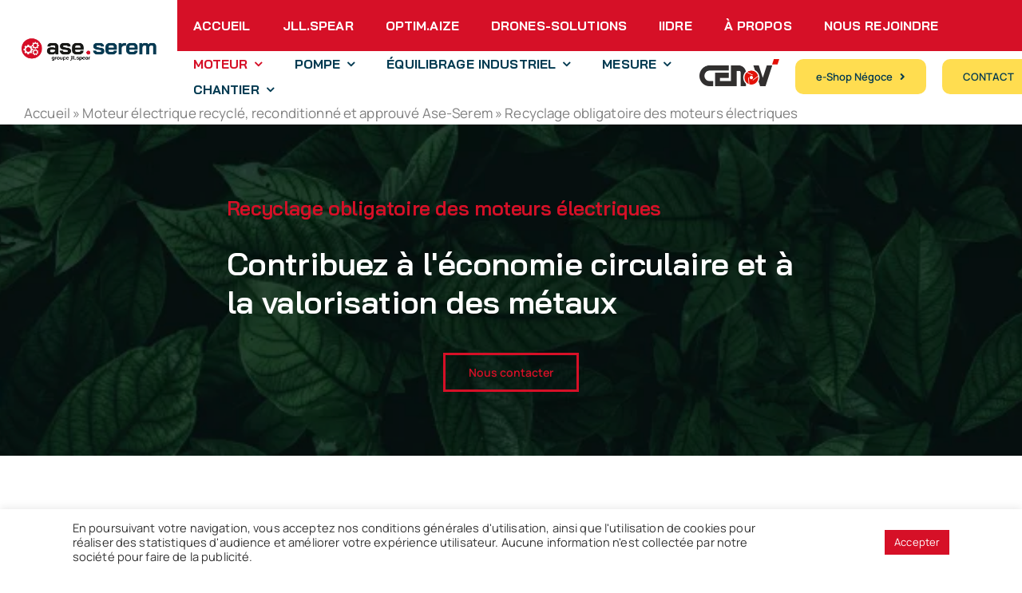

--- FILE ---
content_type: text/html; charset=UTF-8
request_url: https://www.ase-serem.fr/moteur-electrique-recycle-reconditionne/recyclage-obligatoire-des-moteurs-electriques/
body_size: 25957
content:
<!DOCTYPE html>
<html class="avada-html-layout-wide avada-html-header-position-top avada-is-100-percent-template" lang="fr-FR" prefix="og: http://ogp.me/ns# fb: http://ogp.me/ns/fb#">
<head>
	<meta http-equiv="X-UA-Compatible" content="IE=edge" />
	<meta http-equiv="Content-Type" content="text/html; charset=utf-8"/>
	<meta name="viewport" content="width=device-width, initial-scale=1" />
	<meta name='robots' content='index, follow, max-image-preview:large, max-snippet:-1, max-video-preview:-1' />

<!-- Google Tag Manager for WordPress by gtm4wp.com -->
<script data-cfasync="false" data-pagespeed-no-defer>
	var gtm4wp_datalayer_name = "dataLayer";
	var dataLayer = dataLayer || [];
</script>
<!-- End Google Tag Manager for WordPress by gtm4wp.com -->
	<!-- This site is optimized with the Yoast SEO plugin v26.8 - https://yoast.com/product/yoast-seo-wordpress/ -->
	<title>Recyclage obligatoire des moteurs électriques - Ase-Serem</title>
	<link rel="canonical" href="https://www.ase-serem.fr/moteur-electrique-recycle-reconditionne/recyclage-obligatoire-des-moteurs-electriques/" />
	<meta property="og:locale" content="fr_FR" />
	<meta property="og:type" content="article" />
	<meta property="og:title" content="Recyclage obligatoire des moteurs électriques - Ase-Serem" />
	<meta property="og:url" content="https://www.ase-serem.fr/moteur-electrique-recycle-reconditionne/recyclage-obligatoire-des-moteurs-electriques/" />
	<meta property="og:site_name" content="Ase-Serem" />
	<meta property="article:modified_time" content="2023-06-09T07:52:46+00:00" />
	<meta name="twitter:card" content="summary_large_image" />
	<meta name="twitter:label1" content="Durée de lecture estimée" />
	<meta name="twitter:data1" content="16 minutes" />
	<script type="application/ld+json" class="yoast-schema-graph">{"@context":"https://schema.org","@graph":[{"@type":"WebPage","@id":"https://www.ase-serem.fr/moteur-electrique-recycle-reconditionne/recyclage-obligatoire-des-moteurs-electriques/","url":"https://www.ase-serem.fr/moteur-electrique-recycle-reconditionne/recyclage-obligatoire-des-moteurs-electriques/","name":"Recyclage obligatoire des moteurs électriques - Ase-Serem","isPartOf":{"@id":"https://www.ase-serem.fr/#website"},"datePublished":"2022-11-21T07:12:51+00:00","dateModified":"2023-06-09T07:52:46+00:00","breadcrumb":{"@id":"https://www.ase-serem.fr/moteur-electrique-recycle-reconditionne/recyclage-obligatoire-des-moteurs-electriques/#breadcrumb"},"inLanguage":"fr-FR","potentialAction":[{"@type":"ReadAction","target":["https://www.ase-serem.fr/moteur-electrique-recycle-reconditionne/recyclage-obligatoire-des-moteurs-electriques/"]}]},{"@type":"BreadcrumbList","@id":"https://www.ase-serem.fr/moteur-electrique-recycle-reconditionne/recyclage-obligatoire-des-moteurs-electriques/#breadcrumb","itemListElement":[{"@type":"ListItem","position":1,"name":"Accueil","item":"https://www.ase-serem.fr/"},{"@type":"ListItem","position":2,"name":"Moteur électrique recyclé, reconditionné et approuvé Ase-Serem","item":"https://www.ase-serem.fr/moteur-electrique-recycle-reconditionne/"},{"@type":"ListItem","position":3,"name":"Recyclage obligatoire des moteurs électriques"}]},{"@type":"WebSite","@id":"https://www.ase-serem.fr/#website","url":"https://www.ase-serem.fr/","name":"Ase-Serem","description":"Maintenance industrielle, bobinage moteur électrique, pompe à vide et équilibrage industriel","publisher":{"@id":"https://www.ase-serem.fr/#organization"},"potentialAction":[{"@type":"SearchAction","target":{"@type":"EntryPoint","urlTemplate":"https://www.ase-serem.fr/?s={search_term_string}"},"query-input":{"@type":"PropertyValueSpecification","valueRequired":true,"valueName":"search_term_string"}}],"inLanguage":"fr-FR"},{"@type":"Organization","@id":"https://www.ase-serem.fr/#organization","name":"Ase Serem","url":"https://www.ase-serem.fr/","logo":{"@type":"ImageObject","inLanguage":"fr-FR","@id":"https://www.ase-serem.fr/#/schema/logo/image/","url":"https://www.ase-serem.fr/wp-content/uploads/2022/05/Logo-ase.serem-officiel-3.png","contentUrl":"https://www.ase-serem.fr/wp-content/uploads/2022/05/Logo-ase.serem-officiel-3.png","width":2519,"height":586,"caption":"Ase Serem"},"image":{"@id":"https://www.ase-serem.fr/#/schema/logo/image/"},"sameAs":["https://www.linkedin.com/company/ase-serem/","https://www.youtube.com/@aseserem1827"]}]}</script>
	<!-- / Yoast SEO plugin. -->


<link rel='dns-prefetch' href='//www.googletagmanager.com' />
<link rel="alternate" type="application/rss+xml" title="Ase-Serem &raquo; Flux" href="https://www.ase-serem.fr/feed/" />
<link rel="alternate" type="application/rss+xml" title="Ase-Serem &raquo; Flux des commentaires" href="https://www.ase-serem.fr/comments/feed/" />
								<link rel="icon" href="https://www.ase-serem.fr/wp-content/uploads/2022/04/Favicon-ase.serem-Fond-rouge.png" type="image/png" />
		
		
		
				<link rel="alternate" title="oEmbed (JSON)" type="application/json+oembed" href="https://www.ase-serem.fr/wp-json/oembed/1.0/embed?url=https%3A%2F%2Fwww.ase-serem.fr%2Fmoteur-electrique-recycle-reconditionne%2Frecyclage-obligatoire-des-moteurs-electriques%2F" />
<link rel="alternate" title="oEmbed (XML)" type="text/xml+oembed" href="https://www.ase-serem.fr/wp-json/oembed/1.0/embed?url=https%3A%2F%2Fwww.ase-serem.fr%2Fmoteur-electrique-recycle-reconditionne%2Frecyclage-obligatoire-des-moteurs-electriques%2F&#038;format=xml" />
					<meta name="description" content="Ase-Serem agit pour l&#039;environnement  3 raisons de recycler ses moteurs électriques  Agir pour l&#039;avenir 
Recycler ses moteurs électriques c&#039;est penser à l&#039;avenir de notre planète en aidant à la récupération des métaux rares qui les constituent.   Un acte responsable 
Penser au recyclage de ses moteurs"/>
				
		<meta property="og:locale" content="fr_FR"/>
		<meta property="og:type" content="article"/>
		<meta property="og:site_name" content="Ase-Serem"/>
		<meta property="og:title" content="Recyclage obligatoire des moteurs électriques - Ase-Serem"/>
				<meta property="og:description" content="Ase-Serem agit pour l&#039;environnement  3 raisons de recycler ses moteurs électriques  Agir pour l&#039;avenir 
Recycler ses moteurs électriques c&#039;est penser à l&#039;avenir de notre planète en aidant à la récupération des métaux rares qui les constituent.   Un acte responsable 
Penser au recyclage de ses moteurs"/>
				<meta property="og:url" content="https://www.ase-serem.fr/moteur-electrique-recycle-reconditionne/recyclage-obligatoire-des-moteurs-electriques/"/>
													<meta property="article:modified_time" content="2023-06-09T07:52:46+00:00"/>
											<meta property="og:image" content="https://www.ase-serem.fr/wp-content/uploads/2022/04/Logo-ase.serem-Blanc.png"/>
		<meta property="og:image:width" content="2519"/>
		<meta property="og:image:height" content="586"/>
		<meta property="og:image:type" content="image/png"/>
				<style id='wp-img-auto-sizes-contain-inline-css' type='text/css'>
img:is([sizes=auto i],[sizes^="auto," i]){contain-intrinsic-size:3000px 1500px}
/*# sourceURL=wp-img-auto-sizes-contain-inline-css */
</style>

<link rel='stylesheet' id='cookie-law-info-css' href='https://www.ase-serem.fr/wp-content/plugins/cookie-law-info/legacy/public/css/cookie-law-info-public.css?ver=3.3.9.1' type='text/css' media='all' />
<link rel='stylesheet' id='cookie-law-info-gdpr-css' href='https://www.ase-serem.fr/wp-content/plugins/cookie-law-info/legacy/public/css/cookie-law-info-gdpr.css?ver=3.3.9.1' type='text/css' media='all' />
<link rel='stylesheet' id='fusion-dynamic-css-css' href='https://www.ase-serem.fr/wp-content/uploads/fusion-styles/079d3f64ebf240f14bd3d3da9a36caaa.min.css?ver=3.14.2' type='text/css' media='all' />
<script type="text/javascript" src="https://www.ase-serem.fr/wp-includes/js/jquery/jquery.min.js?ver=3.7.1" id="jquery-core-js"></script>
<script type="text/javascript" id="cookie-law-info-js-extra">
/* <![CDATA[ */
var Cli_Data = {"nn_cookie_ids":[],"cookielist":[],"non_necessary_cookies":[],"ccpaEnabled":"","ccpaRegionBased":"","ccpaBarEnabled":"","strictlyEnabled":["necessary","obligatoire"],"ccpaType":"gdpr","js_blocking":"1","custom_integration":"","triggerDomRefresh":"","secure_cookies":""};
var cli_cookiebar_settings = {"animate_speed_hide":"500","animate_speed_show":"500","background":"#FFF","border":"#b1a6a6c2","border_on":"","button_1_button_colour":"#d61027","button_1_button_hover":"#ab0d1f","button_1_link_colour":"#fff","button_1_as_button":"1","button_1_new_win":"","button_2_button_colour":"#333","button_2_button_hover":"#292929","button_2_link_colour":"#444","button_2_as_button":"","button_2_hidebar":"","button_3_button_colour":"#dedfe0","button_3_button_hover":"#b2b2b3","button_3_link_colour":"#333333","button_3_as_button":"1","button_3_new_win":"","button_4_button_colour":"#dedfe0","button_4_button_hover":"#b2b2b3","button_4_link_colour":"#333333","button_4_as_button":"1","button_7_button_colour":"#d61027","button_7_button_hover":"#ab0d1f","button_7_link_colour":"#fff","button_7_as_button":"1","button_7_new_win":"","font_family":"inherit","header_fix":"","notify_animate_hide":"1","notify_animate_show":"","notify_div_id":"#cookie-law-info-bar","notify_position_horizontal":"right","notify_position_vertical":"bottom","scroll_close":"","scroll_close_reload":"","accept_close_reload":"","reject_close_reload":"","showagain_tab":"","showagain_background":"#fff","showagain_border":"#000","showagain_div_id":"#cookie-law-info-again","showagain_x_position":"100px","text":"#333333","show_once_yn":"","show_once":"10000","logging_on":"","as_popup":"","popup_overlay":"1","bar_heading_text":"","cookie_bar_as":"banner","popup_showagain_position":"bottom-right","widget_position":"left"};
var log_object = {"ajax_url":"https://www.ase-serem.fr/wp-admin/admin-ajax.php"};
//# sourceURL=cookie-law-info-js-extra
/* ]]> */
</script>
<script type="text/javascript" src="https://www.ase-serem.fr/wp-content/plugins/cookie-law-info/legacy/public/js/cookie-law-info-public.js?ver=3.3.9.1" id="cookie-law-info-js"></script>

<!-- Extrait de code de la balise Google (gtag.js) ajouté par Site Kit -->
<!-- Extrait Google Analytics ajouté par Site Kit -->
<script type="text/javascript" src="https://www.googletagmanager.com/gtag/js?id=G-ZP87EFP3FM" id="google_gtagjs-js" async></script>
<script type="text/javascript" id="google_gtagjs-js-after">
/* <![CDATA[ */
window.dataLayer = window.dataLayer || [];function gtag(){dataLayer.push(arguments);}
gtag("set","linker",{"domains":["www.ase-serem.fr"]});
gtag("js", new Date());
gtag("set", "developer_id.dZTNiMT", true);
gtag("config", "G-ZP87EFP3FM");
//# sourceURL=google_gtagjs-js-after
/* ]]> */
</script>
<link rel="https://api.w.org/" href="https://www.ase-serem.fr/wp-json/" /><link rel="alternate" title="JSON" type="application/json" href="https://www.ase-serem.fr/wp-json/wp/v2/pages/7590" /><link rel="EditURI" type="application/rsd+xml" title="RSD" href="https://www.ase-serem.fr/xmlrpc.php?rsd" />
<meta name="generator" content="WordPress 6.9" />
<link rel='shortlink' href='https://www.ase-serem.fr/?p=7590' />
<meta name="generator" content="Site Kit by Google 1.171.0" />
<!-- Google Tag Manager for WordPress by gtm4wp.com -->
<!-- GTM Container placement set to automatic -->
<script data-cfasync="false" data-pagespeed-no-defer type="text/javascript">
	var dataLayer_content = {"pagePostType":"page","pagePostType2":"single-page","pagePostAuthorID":1,"pagePostAuthor":"SebastienR.ase-serem"};
	dataLayer.push( dataLayer_content );
</script>
<script data-cfasync="false" data-pagespeed-no-defer type="text/javascript">
(function(w,d,s,l,i){w[l]=w[l]||[];w[l].push({'gtm.start':
new Date().getTime(),event:'gtm.js'});var f=d.getElementsByTagName(s)[0],
j=d.createElement(s),dl=l!='dataLayer'?'&l='+l:'';j.async=true;j.src=
'//www.googletagmanager.com/gtm.js?id='+i+dl;f.parentNode.insertBefore(j,f);
})(window,document,'script','dataLayer','GTM-NC2ZB2V2');
</script>
<!-- End Google Tag Manager for WordPress by gtm4wp.com -->
		<script>
		(function(h,o,t,j,a,r){
			h.hj=h.hj||function(){(h.hj.q=h.hj.q||[]).push(arguments)};
			h._hjSettings={hjid:5026969,hjsv:5};
			a=o.getElementsByTagName('head')[0];
			r=o.createElement('script');r.async=1;
			r.src=t+h._hjSettings.hjid+j+h._hjSettings.hjsv;
			a.appendChild(r);
		})(window,document,'//static.hotjar.com/c/hotjar-','.js?sv=');
		</script>
		<link rel="preload" href="https://www.ase-serem.fr/wp-content/themes/Avada/includes/lib/assets/fonts/icomoon/awb-icons.woff" as="font" type="font/woff" crossorigin><link rel="preload" href="//www.ase-serem.fr/wp-content/themes/Avada/includes/lib/assets/fonts/fontawesome/webfonts/fa-brands-400.woff2" as="font" type="font/woff2" crossorigin><link rel="preload" href="//www.ase-serem.fr/wp-content/themes/Avada/includes/lib/assets/fonts/fontawesome/webfonts/fa-regular-400.woff2" as="font" type="font/woff2" crossorigin><link rel="preload" href="//www.ase-serem.fr/wp-content/themes/Avada/includes/lib/assets/fonts/fontawesome/webfonts/fa-solid-900.woff2" as="font" type="font/woff2" crossorigin><link rel="preload" href="https://www.ase-serem.fr/wp-content/uploads/fusion-icons/business-v1.0/fonts/business.ttf?rva0v6" as="font" type="font/ttf" crossorigin><link rel="preload" href="https://www.ase-serem.fr/wp-content/uploads/fusion-icons/accountant-pro-icon-set-2/fonts/Accountant-Pro.ttf?ym7fev" as="font" type="font/ttf" crossorigin><link rel="preload" href="https://www.ase-serem.fr/wp-content/uploads/fusion-icons/accountant-pro-icon-set-1/fonts/Accountant-Pro.ttf?ym7fev" as="font" type="font/ttf" crossorigin><link rel="preload" href="https://www.ase-serem.fr/wp-content/uploads/fusion-icons/digital-agency-icon-set-1/fonts/digital.ttf?exhcqw" as="font" type="font/ttf" crossorigin><link rel="preload" href="https://www.ase-serem.fr/wp-content/uploads/fusion-icons/accountant-pro-icon-set/fonts/Accountant-Pro.ttf?ym7fev" as="font" type="font/ttf" crossorigin><link rel="preload" href="https://www.ase-serem.fr/wp-content/uploads/fusion-icons/digital-agency-icon-set/fonts/digital.ttf?exhcqw" as="font" type="font/ttf" crossorigin><link rel="preload" href="https://www.ase-serem.fr/wp-content/uploads/fusion-icons/Accountant-Pro-v2.0/fonts/Accountant-Pro.ttf?ym7fev" as="font" type="font/ttf" crossorigin><link rel="preload" href="https://www.ase-serem.fr/wp-content/uploads/fusion-gfonts/LDIqapSCOBt_aeQQ7ftydoa05efelJo0.woff2" as="font" type="font/woff2" crossorigin><link rel="preload" href="https://www.ase-serem.fr/wp-content/uploads/fusion-gfonts/xn7gYHE41ni1AdIRggexSg.woff2" as="font" type="font/woff2" crossorigin><link rel="preload" href="https://www.ase-serem.fr/wp-content/uploads/fusion-gfonts/xn7gYHE41ni1AdIRggexSg.woff2" as="font" type="font/woff2" crossorigin><link rel="preload" href="https://www.ase-serem.fr/wp-content/uploads/fusion-gfonts/pxiEyp8kv8JHgFVrJJfecg.woff2" as="font" type="font/woff2" crossorigin><link rel="preload" href="https://www.ase-serem.fr/wp-content/uploads/fusion-gfonts/pxiByp8kv8JHgFVrLCz7Z1xlFQ.woff2" as="font" type="font/woff2" crossorigin><style type="text/css" id="css-fb-visibility">@media screen and (max-width: 640px){.fusion-no-small-visibility{display:none !important;}body .sm-text-align-center{text-align:center !important;}body .sm-text-align-left{text-align:left !important;}body .sm-text-align-right{text-align:right !important;}body .sm-text-align-justify{text-align:justify !important;}body .sm-flex-align-center{justify-content:center !important;}body .sm-flex-align-flex-start{justify-content:flex-start !important;}body .sm-flex-align-flex-end{justify-content:flex-end !important;}body .sm-mx-auto{margin-left:auto !important;margin-right:auto !important;}body .sm-ml-auto{margin-left:auto !important;}body .sm-mr-auto{margin-right:auto !important;}body .fusion-absolute-position-small{position:absolute;width:100%;}.awb-sticky.awb-sticky-small{ position: sticky; top: var(--awb-sticky-offset,0); }}@media screen and (min-width: 641px) and (max-width: 1200px){.fusion-no-medium-visibility{display:none !important;}body .md-text-align-center{text-align:center !important;}body .md-text-align-left{text-align:left !important;}body .md-text-align-right{text-align:right !important;}body .md-text-align-justify{text-align:justify !important;}body .md-flex-align-center{justify-content:center !important;}body .md-flex-align-flex-start{justify-content:flex-start !important;}body .md-flex-align-flex-end{justify-content:flex-end !important;}body .md-mx-auto{margin-left:auto !important;margin-right:auto !important;}body .md-ml-auto{margin-left:auto !important;}body .md-mr-auto{margin-right:auto !important;}body .fusion-absolute-position-medium{position:absolute;width:100%;}.awb-sticky.awb-sticky-medium{ position: sticky; top: var(--awb-sticky-offset,0); }}@media screen and (min-width: 1201px){.fusion-no-large-visibility{display:none !important;}body .lg-text-align-center{text-align:center !important;}body .lg-text-align-left{text-align:left !important;}body .lg-text-align-right{text-align:right !important;}body .lg-text-align-justify{text-align:justify !important;}body .lg-flex-align-center{justify-content:center !important;}body .lg-flex-align-flex-start{justify-content:flex-start !important;}body .lg-flex-align-flex-end{justify-content:flex-end !important;}body .lg-mx-auto{margin-left:auto !important;margin-right:auto !important;}body .lg-ml-auto{margin-left:auto !important;}body .lg-mr-auto{margin-right:auto !important;}body .fusion-absolute-position-large{position:absolute;width:100%;}.awb-sticky.awb-sticky-large{ position: sticky; top: var(--awb-sticky-offset,0); }}</style><style type="text/css">.recentcomments a{display:inline !important;padding:0 !important;margin:0 !important;}</style><style type="text/css" id="custom-background-css">
body.custom-background { background-color: #ffffff; }
</style>
			<style type="text/css" id="wp-custom-css">
			.logo_header {
        background: url("https://www.ase-serem.fr/wp-content/uploads/2022/05/Logo-ase.serem-officiel-3.png") no-repeat;
	background-size: 80%;
		background-color: #ffffff;
	background-origin: border-box;
	background-position:center center;
    }
.logo_header:hover {
        background: url("https://www.ase-serem.fr/wp-content/uploads/2022/11/Logo-ase.serem-Blanc.png") no-repeat;
	background-size: 80%;
	background-color: #d61027;
	background-origin: border-box;
	background-position:center center;
    }

.overlay {
  height: 0%;
  width: 100%;
  position: fixed;
  z-index: 10012;
  top: 0;
  left: 0;
  background-color: rgb(0,0,0);
  background-color: rgba(0,0,0, 0.9);
  overflow-y: hidden;
  transition: 1s;
}
.overlay-content {
  position: relative;
  top: 25%;
  width: 100%;
  text-align: center;
  margin-top: 100px;
}
.overlay a {
  padding: 8px;
  text-decoration: none;
  font-size: 30px;
  color: #818181;
  display: block;
  transition: 0.3s;
}
.overlay a:hover, .overlay a:focus {
  color: #f1f1f1;
}
.overlay .closebtn {
  position: absolute;
  bottom: 20px;
  left: 45px;
  font-size: 80px;
}
@media screen and (max-height: 450px) {
  .overlay a {font-size: 20px}
  .overlay .closebtn {
  font-size: 40px;
  top: 15px;
  right: 35px;
  }
}		</style>
				<script type="text/javascript">
			var doc = document.documentElement;
			doc.setAttribute( 'data-useragent', navigator.userAgent );
		</script>
		
	<!-- Google Tag Manager -->
<script>(function(w,d,s,l,i){w[l]=w[l]||[];w[l].push({'gtm.start':
new Date().getTime(),event:'gtm.js'});var f=d.getElementsByTagName(s)[0],
j=d.createElement(s),dl=l!='dataLayer'?'&l='+l:'';j.async=true;j.src=
'https://www.googletagmanager.com/gtm.js?id='+i+dl;f.parentNode.insertBefore(j,f);
})(window,document,'script','dataLayer','GTM-NC2ZB2V2');</script>
<!-- End Google Tag Manager -->
<style id='global-styles-inline-css' type='text/css'>
:root{--wp--preset--aspect-ratio--square: 1;--wp--preset--aspect-ratio--4-3: 4/3;--wp--preset--aspect-ratio--3-4: 3/4;--wp--preset--aspect-ratio--3-2: 3/2;--wp--preset--aspect-ratio--2-3: 2/3;--wp--preset--aspect-ratio--16-9: 16/9;--wp--preset--aspect-ratio--9-16: 9/16;--wp--preset--color--black: #000000;--wp--preset--color--cyan-bluish-gray: #abb8c3;--wp--preset--color--white: #ffffff;--wp--preset--color--pale-pink: #f78da7;--wp--preset--color--vivid-red: #cf2e2e;--wp--preset--color--luminous-vivid-orange: #ff6900;--wp--preset--color--luminous-vivid-amber: #fcb900;--wp--preset--color--light-green-cyan: #7bdcb5;--wp--preset--color--vivid-green-cyan: #00d084;--wp--preset--color--pale-cyan-blue: #8ed1fc;--wp--preset--color--vivid-cyan-blue: #0693e3;--wp--preset--color--vivid-purple: #9b51e0;--wp--preset--color--awb-color-1: #ffffff;--wp--preset--color--awb-color-2: #f9f9fb;--wp--preset--color--awb-color-3: #e8ebef;--wp--preset--color--awb-color-4: #e2e2e2;--wp--preset--color--awb-color-5: #d61027;--wp--preset--color--awb-color-6: #59667d;--wp--preset--color--awb-color-7: #023a51;--wp--preset--color--awb-color-8: #212934;--wp--preset--color--awb-color-custom-10: #f2f3f5;--wp--preset--color--awb-color-custom-11: #4a4e57;--wp--preset--color--awb-color-custom-12: #f9fafb;--wp--preset--color--awb-color-custom-14: rgba(242,243,245,0.7);--wp--preset--color--awb-color-custom-2: #000000;--wp--preset--gradient--vivid-cyan-blue-to-vivid-purple: linear-gradient(135deg,rgb(6,147,227) 0%,rgb(155,81,224) 100%);--wp--preset--gradient--light-green-cyan-to-vivid-green-cyan: linear-gradient(135deg,rgb(122,220,180) 0%,rgb(0,208,130) 100%);--wp--preset--gradient--luminous-vivid-amber-to-luminous-vivid-orange: linear-gradient(135deg,rgb(252,185,0) 0%,rgb(255,105,0) 100%);--wp--preset--gradient--luminous-vivid-orange-to-vivid-red: linear-gradient(135deg,rgb(255,105,0) 0%,rgb(207,46,46) 100%);--wp--preset--gradient--very-light-gray-to-cyan-bluish-gray: linear-gradient(135deg,rgb(238,238,238) 0%,rgb(169,184,195) 100%);--wp--preset--gradient--cool-to-warm-spectrum: linear-gradient(135deg,rgb(74,234,220) 0%,rgb(151,120,209) 20%,rgb(207,42,186) 40%,rgb(238,44,130) 60%,rgb(251,105,98) 80%,rgb(254,248,76) 100%);--wp--preset--gradient--blush-light-purple: linear-gradient(135deg,rgb(255,206,236) 0%,rgb(152,150,240) 100%);--wp--preset--gradient--blush-bordeaux: linear-gradient(135deg,rgb(254,205,165) 0%,rgb(254,45,45) 50%,rgb(107,0,62) 100%);--wp--preset--gradient--luminous-dusk: linear-gradient(135deg,rgb(255,203,112) 0%,rgb(199,81,192) 50%,rgb(65,88,208) 100%);--wp--preset--gradient--pale-ocean: linear-gradient(135deg,rgb(255,245,203) 0%,rgb(182,227,212) 50%,rgb(51,167,181) 100%);--wp--preset--gradient--electric-grass: linear-gradient(135deg,rgb(202,248,128) 0%,rgb(113,206,126) 100%);--wp--preset--gradient--midnight: linear-gradient(135deg,rgb(2,3,129) 0%,rgb(40,116,252) 100%);--wp--preset--font-size--small: 12.75px;--wp--preset--font-size--medium: 20px;--wp--preset--font-size--large: 25.5px;--wp--preset--font-size--x-large: 42px;--wp--preset--font-size--normal: 17px;--wp--preset--font-size--xlarge: 34px;--wp--preset--font-size--huge: 51px;--wp--preset--spacing--20: 0.44rem;--wp--preset--spacing--30: 0.67rem;--wp--preset--spacing--40: 1rem;--wp--preset--spacing--50: 1.5rem;--wp--preset--spacing--60: 2.25rem;--wp--preset--spacing--70: 3.38rem;--wp--preset--spacing--80: 5.06rem;--wp--preset--shadow--natural: 6px 6px 9px rgba(0, 0, 0, 0.2);--wp--preset--shadow--deep: 12px 12px 50px rgba(0, 0, 0, 0.4);--wp--preset--shadow--sharp: 6px 6px 0px rgba(0, 0, 0, 0.2);--wp--preset--shadow--outlined: 6px 6px 0px -3px rgb(255, 255, 255), 6px 6px rgb(0, 0, 0);--wp--preset--shadow--crisp: 6px 6px 0px rgb(0, 0, 0);}:where(.is-layout-flex){gap: 0.5em;}:where(.is-layout-grid){gap: 0.5em;}body .is-layout-flex{display: flex;}.is-layout-flex{flex-wrap: wrap;align-items: center;}.is-layout-flex > :is(*, div){margin: 0;}body .is-layout-grid{display: grid;}.is-layout-grid > :is(*, div){margin: 0;}:where(.wp-block-columns.is-layout-flex){gap: 2em;}:where(.wp-block-columns.is-layout-grid){gap: 2em;}:where(.wp-block-post-template.is-layout-flex){gap: 1.25em;}:where(.wp-block-post-template.is-layout-grid){gap: 1.25em;}.has-black-color{color: var(--wp--preset--color--black) !important;}.has-cyan-bluish-gray-color{color: var(--wp--preset--color--cyan-bluish-gray) !important;}.has-white-color{color: var(--wp--preset--color--white) !important;}.has-pale-pink-color{color: var(--wp--preset--color--pale-pink) !important;}.has-vivid-red-color{color: var(--wp--preset--color--vivid-red) !important;}.has-luminous-vivid-orange-color{color: var(--wp--preset--color--luminous-vivid-orange) !important;}.has-luminous-vivid-amber-color{color: var(--wp--preset--color--luminous-vivid-amber) !important;}.has-light-green-cyan-color{color: var(--wp--preset--color--light-green-cyan) !important;}.has-vivid-green-cyan-color{color: var(--wp--preset--color--vivid-green-cyan) !important;}.has-pale-cyan-blue-color{color: var(--wp--preset--color--pale-cyan-blue) !important;}.has-vivid-cyan-blue-color{color: var(--wp--preset--color--vivid-cyan-blue) !important;}.has-vivid-purple-color{color: var(--wp--preset--color--vivid-purple) !important;}.has-black-background-color{background-color: var(--wp--preset--color--black) !important;}.has-cyan-bluish-gray-background-color{background-color: var(--wp--preset--color--cyan-bluish-gray) !important;}.has-white-background-color{background-color: var(--wp--preset--color--white) !important;}.has-pale-pink-background-color{background-color: var(--wp--preset--color--pale-pink) !important;}.has-vivid-red-background-color{background-color: var(--wp--preset--color--vivid-red) !important;}.has-luminous-vivid-orange-background-color{background-color: var(--wp--preset--color--luminous-vivid-orange) !important;}.has-luminous-vivid-amber-background-color{background-color: var(--wp--preset--color--luminous-vivid-amber) !important;}.has-light-green-cyan-background-color{background-color: var(--wp--preset--color--light-green-cyan) !important;}.has-vivid-green-cyan-background-color{background-color: var(--wp--preset--color--vivid-green-cyan) !important;}.has-pale-cyan-blue-background-color{background-color: var(--wp--preset--color--pale-cyan-blue) !important;}.has-vivid-cyan-blue-background-color{background-color: var(--wp--preset--color--vivid-cyan-blue) !important;}.has-vivid-purple-background-color{background-color: var(--wp--preset--color--vivid-purple) !important;}.has-black-border-color{border-color: var(--wp--preset--color--black) !important;}.has-cyan-bluish-gray-border-color{border-color: var(--wp--preset--color--cyan-bluish-gray) !important;}.has-white-border-color{border-color: var(--wp--preset--color--white) !important;}.has-pale-pink-border-color{border-color: var(--wp--preset--color--pale-pink) !important;}.has-vivid-red-border-color{border-color: var(--wp--preset--color--vivid-red) !important;}.has-luminous-vivid-orange-border-color{border-color: var(--wp--preset--color--luminous-vivid-orange) !important;}.has-luminous-vivid-amber-border-color{border-color: var(--wp--preset--color--luminous-vivid-amber) !important;}.has-light-green-cyan-border-color{border-color: var(--wp--preset--color--light-green-cyan) !important;}.has-vivid-green-cyan-border-color{border-color: var(--wp--preset--color--vivid-green-cyan) !important;}.has-pale-cyan-blue-border-color{border-color: var(--wp--preset--color--pale-cyan-blue) !important;}.has-vivid-cyan-blue-border-color{border-color: var(--wp--preset--color--vivid-cyan-blue) !important;}.has-vivid-purple-border-color{border-color: var(--wp--preset--color--vivid-purple) !important;}.has-vivid-cyan-blue-to-vivid-purple-gradient-background{background: var(--wp--preset--gradient--vivid-cyan-blue-to-vivid-purple) !important;}.has-light-green-cyan-to-vivid-green-cyan-gradient-background{background: var(--wp--preset--gradient--light-green-cyan-to-vivid-green-cyan) !important;}.has-luminous-vivid-amber-to-luminous-vivid-orange-gradient-background{background: var(--wp--preset--gradient--luminous-vivid-amber-to-luminous-vivid-orange) !important;}.has-luminous-vivid-orange-to-vivid-red-gradient-background{background: var(--wp--preset--gradient--luminous-vivid-orange-to-vivid-red) !important;}.has-very-light-gray-to-cyan-bluish-gray-gradient-background{background: var(--wp--preset--gradient--very-light-gray-to-cyan-bluish-gray) !important;}.has-cool-to-warm-spectrum-gradient-background{background: var(--wp--preset--gradient--cool-to-warm-spectrum) !important;}.has-blush-light-purple-gradient-background{background: var(--wp--preset--gradient--blush-light-purple) !important;}.has-blush-bordeaux-gradient-background{background: var(--wp--preset--gradient--blush-bordeaux) !important;}.has-luminous-dusk-gradient-background{background: var(--wp--preset--gradient--luminous-dusk) !important;}.has-pale-ocean-gradient-background{background: var(--wp--preset--gradient--pale-ocean) !important;}.has-electric-grass-gradient-background{background: var(--wp--preset--gradient--electric-grass) !important;}.has-midnight-gradient-background{background: var(--wp--preset--gradient--midnight) !important;}.has-small-font-size{font-size: var(--wp--preset--font-size--small) !important;}.has-medium-font-size{font-size: var(--wp--preset--font-size--medium) !important;}.has-large-font-size{font-size: var(--wp--preset--font-size--large) !important;}.has-x-large-font-size{font-size: var(--wp--preset--font-size--x-large) !important;}
/*# sourceURL=global-styles-inline-css */
</style>
<link rel='stylesheet' id='cookie-law-info-table-css' href='https://www.ase-serem.fr/wp-content/plugins/cookie-law-info/legacy/public/css/cookie-law-info-table.css?ver=3.3.9.1' type='text/css' media='all' />
</head>

<body class="wp-singular page-template page-template-100-width page-template-100-width-php page page-id-7590 page-child parent-pageid-7520 custom-background wp-custom-logo wp-theme-Avada fusion-image-hovers fusion-pagination-sizing fusion-button_type-flat fusion-button_span-no fusion-button_gradient-linear avada-image-rollover-circle-no avada-image-rollover-yes avada-image-rollover-direction-fade fusion-body ltr fusion-sticky-header no-tablet-sticky-header no-mobile-sticky-header no-mobile-slidingbar no-desktop-totop no-mobile-totop fusion-disable-outline fusion-sub-menu-fade mobile-logo-pos-left layout-wide-mode avada-has-boxed-modal-shadow- layout-scroll-offset-full avada-has-zero-margin-offset-top fusion-top-header menu-text-align-center mobile-menu-design-classic fusion-show-pagination-text fusion-header-layout-v3 avada-responsive avada-footer-fx-none avada-menu-highlight-style-textcolor fusion-search-form-clean fusion-main-menu-search-overlay fusion-avatar-circle avada-blog-layout-large avada-blog-archive-layout-large avada-header-shadow-no avada-menu-icon-position-left avada-has-megamenu-shadow avada-has-mainmenu-dropdown-divider avada-has-mobile-menu-search avada-has-main-nav-search-icon avada-has-titlebar-bar_and_content avada-header-border-color-full-transparent avada-has-transparent-timeline_color avada-has-pagination-width_height avada-flyout-menu-direction-fade avada-ec-views-v1" data-awb-post-id="7590">
	<!-- Google Tag Manager (noscript) -->
<noscript><iframe src="https://www.googletagmanager.com/ns.html?id=GTM-NC2ZB2V2"
height="0" width="0" style="display:none;visibility:hidden"></iframe></noscript>
<!-- End Google Tag Manager (noscript) -->
<!-- GTM Container placement set to automatic -->
<!-- Google Tag Manager (noscript) -->
				<noscript><iframe src="https://www.googletagmanager.com/ns.html?id=GTM-NC2ZB2V2" height="0" width="0" style="display:none;visibility:hidden" aria-hidden="true"></iframe></noscript>
<!-- End Google Tag Manager (noscript) -->	<a class="skip-link screen-reader-text" href="#content">Passer au contenu</a>

	<div id="boxed-wrapper">
		
		<div id="wrapper" class="fusion-wrapper">
			<div id="home" style="position:relative;top:-1px;"></div>
														<div id="sliders-container" class="fusion-slider-visibility">
					</div>
				<div class="fusion-tb-header"><div class="fusion-fullwidth fullwidth-box fusion-builder-row-1 fusion-flex-container has-pattern-background has-mask-background hundred-percent-fullwidth non-hundred-percent-height-scrolling fusion-sticky-container" style="--link_hover_color: var(--awb-color5);--awb-border-color:#ffffff;--awb-border-radius-top-left:0px;--awb-border-radius-top-right:0px;--awb-border-radius-bottom-right:0px;--awb-border-radius-bottom-left:0px;--awb-padding-top:0px;--awb-padding-right:0px;--awb-padding-bottom:0px;--awb-padding-left:30px;--awb-margin-top:0px;--awb-margin-bottom:0px;--awb-background-color:var(--awb-color1);--awb-sticky-background-color:#ffffff !important;--awb-flex-wrap:wrap;" data-transition-offset="0" data-scroll-offset="450" data-sticky-small-visibility="1" data-sticky-medium-visibility="1" data-sticky-large-visibility="1" ><div class="fusion-builder-row fusion-row fusion-flex-align-items-center fusion-flex-content-wrap" style="width:104% !important;max-width:104% !important;margin-left: calc(-4% / 2 );margin-right: calc(-4% / 2 );"><div class="fusion-layout-column fusion_builder_column fusion-builder-column-0 awb-sticky awb-sticky-small awb-sticky-medium awb-sticky-large fusion_builder_column_1_6 1_6 fusion-flex-column fusion-flex-align-self-stretch fusion-column-inner-bg-wrapper logo_header" style="--awb-inner-bg-size:cover;--awb-width-large:16.666666666667%;--awb-margin-top-large:0px;--awb-spacing-right-large:0%;--awb-margin-bottom-large:0px;--awb-spacing-left-large:0%;--awb-width-medium:40%;--awb-order-medium:0;--awb-spacing-right-medium:0%;--awb-spacing-left-medium:0%;--awb-width-small:100%;--awb-order-small:0;--awb-spacing-right-small:1.92%;--awb-spacing-left-small:1.92%;"><span class="fusion-column-inner-bg hover-type-none"><a class="fusion-column-anchor" href="https://www.ase-serem.fr/"><span class="fusion-column-inner-bg-image"></span></a></span><div class="fusion-column-wrapper fusion-column-has-shadow fusion-flex-justify-content-space-evenly fusion-content-layout-column"></div></div><div class="fusion-layout-column fusion_builder_column fusion-builder-column-1 awb-sticky awb-sticky-small awb-sticky-medium awb-sticky-large fusion_builder_column_5_6 5_6 fusion-flex-column fusion-flex-align-self-stretch" style="--awb-z-index:1;--awb-bg-color:var(--awb-color1);--awb-bg-color-hover:var(--awb-color1);--awb-bg-size:cover;--awb-width-large:83.333333333333%;--awb-margin-top-large:0px;--awb-spacing-right-large:0%;--awb-margin-bottom-large:0px;--awb-spacing-left-large:0%;--awb-width-medium:83.333333333333%;--awb-order-medium:0;--awb-spacing-right-medium:0%;--awb-spacing-left-medium:0%;--awb-width-small:100%;--awb-order-small:0;--awb-spacing-right-small:1.92%;--awb-spacing-left-small:1.92%;"><div class="fusion-column-wrapper fusion-column-has-shadow fusion-flex-justify-content-space-evenly fusion-content-layout-column"><div class="fusion-builder-row fusion-builder-row-inner fusion-row fusion-flex-align-items-center fusion-flex-content-wrap" style="width:104% !important;max-width:104% !important;margin-left: calc(-4% / 2 );margin-right: calc(-4% / 2 );"><div class="fusion-layout-column fusion_builder_column_inner fusion-builder-nested-column-0 fusion_builder_column_inner_1_1 1_1 fusion-flex-column" style="--awb-bg-color:var(--awb-color5);--awb-bg-color-hover:var(--awb-color5);--awb-bg-size:cover;--awb-width-large:100%;--awb-margin-top-large:0px;--awb-spacing-right-large:1.92%;--awb-margin-bottom-large:0px;--awb-spacing-left-large:1.92%;--awb-width-medium:100%;--awb-order-medium:0;--awb-spacing-right-medium:1.92%;--awb-spacing-left-medium:1.92%;--awb-width-small:100%;--awb-order-small:0;--awb-spacing-right-small:1.92%;--awb-spacing-left-small:1.92%;"><div class="fusion-column-wrapper fusion-column-has-shadow fusion-flex-justify-content-flex-start fusion-content-layout-column"><nav class="awb-menu awb-menu_row awb-menu_em-hover mobile-mode-collapse-to-button awb-menu_icons-left awb-menu_dc-yes mobile-trigger-fullwidth-off awb-menu_mobile-toggle awb-menu_indent-left mobile-size-full-absolute loading mega-menu-loading awb-menu_desktop awb-menu_dropdown awb-menu_expand-right awb-menu_transition-fade" style="--awb-transition-time:0;--awb-text-transform:uppercase;--awb-items-padding-right:20px;--awb-items-padding-left:20px;--awb-color:var(--awb-color1);--awb-active-color:var(--awb-color7);--awb-active-bg:var(--awb-color1);--awb-icons-color:var(--awb-color7);--awb-icons-hover-color:var(--awb-color7);--awb-main-justify-content:flex-start;--awb-mobile-justify:flex-start;--awb-mobile-caret-left:auto;--awb-mobile-caret-right:0;--awb-fusion-font-family-typography:&quot;Bai Jamjuree&quot;;--awb-fusion-font-style-typography:normal;--awb-fusion-font-weight-typography:700;--awb-fusion-font-family-submenu-typography:-apple-system, BlinkMacSystemFont, &#039;Segoe UI&#039;, Roboto, Oxygen-Sans, Ubuntu, Cantarell, &#039;Helvetica Neue&#039; ,sans-serif;--awb-fusion-font-style-submenu-typography:normal;--awb-fusion-font-weight-submenu-typography:700;--awb-fusion-font-family-mobile-typography:inherit;--awb-fusion-font-style-mobile-typography:normal;--awb-fusion-font-weight-mobile-typography:400;" aria-label="Navigation Menu Haut - ASE" data-breakpoint="640" data-count="0" data-transition-type="fade" data-transition-time="0" data-expand="right"><button type="button" class="awb-menu__m-toggle awb-menu__m-toggle_no-text" aria-expanded="false" aria-controls="menu-navigation-menu-haut-ase"><span class="awb-menu__m-toggle-inner"><span class="collapsed-nav-text"><span class="screen-reader-text">Toggle Navigation</span></span><span class="awb-menu__m-collapse-icon awb-menu__m-collapse-icon_no-text"><span class="awb-menu__m-collapse-icon-open awb-menu__m-collapse-icon-open_no-text fa-bars fas"></span><span class="awb-menu__m-collapse-icon-close awb-menu__m-collapse-icon-close_no-text fa-times fas"></span></span></span></button><ul id="menu-navigation-menu-haut-ase" class="fusion-menu awb-menu__main-ul awb-menu__main-ul_row"><li  id="menu-item-7053"  class="menu-item menu-item-type-post_type menu-item-object-page menu-item-home menu-item-7053 awb-menu__li awb-menu__main-li awb-menu__main-li_regular"  data-item-id="7053"><span class="awb-menu__main-background-default awb-menu__main-background-default_fade"></span><span class="awb-menu__main-background-active awb-menu__main-background-active_fade"></span><a  href="https://www.ase-serem.fr/" class="awb-menu__main-a awb-menu__main-a_regular"><span class="menu-text">Accueil</span></a></li><li  id="menu-item-8731"  class="menu-item menu-item-type-custom menu-item-object-custom menu-item-8731 awb-menu__li awb-menu__main-li awb-menu__main-li_regular"  data-item-id="8731"><span class="awb-menu__main-background-default awb-menu__main-background-default_fade"></span><span class="awb-menu__main-background-active awb-menu__main-background-active_fade"></span><a  target="_blank" rel="noopener noreferrer" href="http://jllspear.com" class="awb-menu__main-a awb-menu__main-a_regular"><span class="menu-text">jll.spear</span></a></li><li  id="menu-item-8730"  class="menu-item menu-item-type-custom menu-item-object-custom menu-item-8730 awb-menu__li awb-menu__main-li awb-menu__main-li_regular"  data-item-id="8730"><span class="awb-menu__main-background-default awb-menu__main-background-default_fade"></span><span class="awb-menu__main-background-active awb-menu__main-background-active_fade"></span><a  target="_blank" rel="noopener noreferrer" href="http://optimaize.fr" class="awb-menu__main-a awb-menu__main-a_regular"><span class="menu-text">optim.aize</span></a></li><li  id="menu-item-8729"  class="menu-item menu-item-type-custom menu-item-object-custom menu-item-8729 awb-menu__li awb-menu__main-li awb-menu__main-li_regular"  data-item-id="8729"><span class="awb-menu__main-background-default awb-menu__main-background-default_fade"></span><span class="awb-menu__main-background-active awb-menu__main-background-active_fade"></span><a  target="_blank" rel="noopener noreferrer" href="https://drones-solutions.fr/" class="awb-menu__main-a awb-menu__main-a_regular"><span class="menu-text">drones-solutions</span></a></li><li  id="menu-item-9492"  class="menu-item menu-item-type-custom menu-item-object-custom menu-item-9492 awb-menu__li awb-menu__main-li awb-menu__main-li_regular"  data-item-id="9492"><span class="awb-menu__main-background-default awb-menu__main-background-default_fade"></span><span class="awb-menu__main-background-active awb-menu__main-background-active_fade"></span><a  href="https://www.iidre.com/" class="awb-menu__main-a awb-menu__main-a_regular"><span class="menu-text">iidre</span></a></li><li  id="menu-item-7054"  class="menu-item menu-item-type-post_type menu-item-object-page menu-item-7054 awb-menu__li awb-menu__main-li awb-menu__main-li_regular"  data-item-id="7054"><span class="awb-menu__main-background-default awb-menu__main-background-default_fade"></span><span class="awb-menu__main-background-active awb-menu__main-background-active_fade"></span><a  href="https://www.ase-serem.fr/a-propos/" class="awb-menu__main-a awb-menu__main-a_regular"><span class="menu-text">À propos</span></a></li><li  id="menu-item-10942"  class="menu-item menu-item-type-post_type menu-item-object-page menu-item-10942 awb-menu__li awb-menu__main-li awb-menu__main-li_regular"  data-item-id="10942"><span class="awb-menu__main-background-default awb-menu__main-background-default_fade"></span><span class="awb-menu__main-background-active awb-menu__main-background-active_fade"></span><a  href="https://www.ase-serem.fr/offre-demploi-technicien-de-maintenance/" class="awb-menu__main-a awb-menu__main-a_regular"><span class="menu-text">Nous rejoindre</span></a></li></ul></nav></div></div></div><div class="fusion-builder-row fusion-builder-row-inner fusion-row fusion-flex-align-items-center fusion-flex-content-wrap" style="width:104% !important;max-width:104% !important;margin-left: calc(-4% / 2 );margin-right: calc(-4% / 2 );"><div class="fusion-layout-column fusion_builder_column_inner fusion-builder-nested-column-1 fusion_builder_column_inner_3_5 3_5 fusion-flex-column" style="--awb-bg-color:var(--awb-color1);--awb-bg-color-hover:var(--awb-color1);--awb-bg-size:cover;--awb-width-large:60%;--awb-margin-top-large:0px;--awb-spacing-right-large:0%;--awb-margin-bottom-large:0px;--awb-spacing-left-large:3.2%;--awb-width-medium:60%;--awb-order-medium:0;--awb-spacing-right-medium:0%;--awb-spacing-left-medium:3.2%;--awb-width-small:100%;--awb-order-small:0;--awb-spacing-right-small:1.92%;--awb-spacing-left-small:1.92%;"><div class="fusion-column-wrapper fusion-column-has-shadow fusion-flex-justify-content-flex-start fusion-content-layout-column"><nav class="awb-menu awb-menu_row awb-menu_em-hover mobile-mode-collapse-to-button awb-menu_icons-left awb-menu_dc-yes mobile-trigger-fullwidth-off awb-menu_mobile-toggle awb-menu_indent-left mobile-size-full-absolute loading mega-menu-loading awb-menu_desktop awb-menu_arrows-active awb-menu_arrows-main awb-menu_arrows-sub awb-menu_dropdown awb-menu_expand-right awb-menu_transition-slide_up fusion-display-normal-only" style="--awb-transition-time:88;--awb-text-transform:uppercase;--awb-bg:var(--awb-color1);--awb-items-padding-right:20px;--awb-items-padding-left:20px;--awb-border-color:var(--awb-color1);--awb-color:var(--awb-color7);--awb-active-color:var(--awb-color5);--awb-active-bg:var(--awb-color1);--awb-active-border-color:var(--awb-color1);--awb-submenu-color:var(--awb-color7);--awb-submenu-bg:var(--awb-color1);--awb-submenu-sep-color:var(--awb-color5);--awb-submenu-active-bg:var(--awb-color1);--awb-submenu-active-color:var(--awb-color5);--awb-submenu-text-transform:uppercase;--awb-icons-color:rgba(255,255,255,0);--awb-icons-hover-color:rgba(0,0,0,0);--awb-arrows-size-height:0px;--awb-arrows-size-width:0px;--awb-main-justify-content:flex-start;--awb-flyout-close-color:var(--awb-color7);--awb-flyout-active-close-color:var(--awb-color5);--awb-justify-title:flex-start;--awb-mobile-justify:flex-start;--awb-mobile-caret-left:auto;--awb-mobile-caret-right:0;--awb-box-shadow:3px 3px 2px 2px rgba(2,58,81,0.5);;--awb-fusion-font-family-typography:&quot;Bai Jamjuree&quot;;--awb-fusion-font-style-typography:normal;--awb-fusion-font-weight-typography:700;--awb-fusion-font-family-submenu-typography:-apple-system, BlinkMacSystemFont, &#039;Segoe UI&#039;, Roboto, Oxygen-Sans, Ubuntu, Cantarell, &#039;Helvetica Neue&#039; ,sans-serif;--awb-fusion-font-style-submenu-typography:normal;--awb-fusion-font-weight-submenu-typography:700;--awb-fusion-font-family-mobile-typography:inherit;--awb-fusion-font-style-mobile-typography:normal;--awb-fusion-font-weight-mobile-typography:400;" aria-label="Navigation Menu Bas - ASE" data-breakpoint="0" data-count="1" data-transition-type="bottom-vertical" data-transition-time="88" data-expand="right"><ul id="menu-navigation-menu-bas-ase" class="fusion-menu awb-menu__main-ul awb-menu__main-ul_row"><li  id="menu-item-3984"  class="menu-item menu-item-type-post_type menu-item-object-page current-menu-ancestor current-menu-parent current_page_parent current_page_ancestor menu-item-has-children menu-item-3984 awb-menu__li awb-menu__main-li awb-menu__main-li_regular awb-menu__main-li_with-active-arrow awb-menu__main-li_with-main-arrow awb-menu__main-li_with-sub-arrow awb-menu__main-li_with-arrow"  data-item-id="3984"><span class="awb-menu__main-background-default awb-menu__main-background-default_bottom-vertical"></span><span class="awb-menu__main-background-active awb-menu__main-background-active_bottom-vertical"></span><a  href="https://www.ase-serem.fr/services/bobinage-moteur-electrique/" class="awb-menu__main-a awb-menu__main-a_regular"><span class="menu-text">Moteur</span><span class="awb-menu__open-nav-submenu-hover"></span></a><button type="button" aria-label="Open submenu of Moteur" aria-expanded="false" class="awb-menu__open-nav-submenu_mobile awb-menu__open-nav-submenu_main"></button><span class="awb-menu__sub-arrow"></span><ul class="awb-menu__sub-ul awb-menu__sub-ul_main"><li  id="menu-item-9139"  class="menu-item menu-item-type-post_type menu-item-object-page menu-item-9139 awb-menu__li awb-menu__sub-li" ><a  href="https://www.ase-serem.fr/distributeur-officiel-vente-de-moteur-electrique-weg/" class="awb-menu__sub-a"><span>Distributeur officiel, vente de moteur électrique WEG</span></a></li><li  id="menu-item-5437"  class="menu-item menu-item-type-post_type menu-item-object-page menu-item-has-children menu-item-5437 awb-menu__li awb-menu__sub-li" ><a  href="https://www.ase-serem.fr/produits/moteur/" class="awb-menu__sub-a"><span>Moteur</span><span class="awb-menu__open-nav-submenu-hover"></span></a><button type="button" aria-label="Open submenu of Moteur" aria-expanded="false" class="awb-menu__open-nav-submenu_mobile awb-menu__open-nav-submenu_sub"></button><ul class="awb-menu__sub-ul awb-menu__sub-ul_grand"><li  id="menu-item-5062"  class="menu-item menu-item-type-custom menu-item-object-custom menu-item-5062 awb-menu__li awb-menu__sub-li" ><a  href="https://www.ase-serem.fr/produits/moteur/#moto_reducteur" class="awb-menu__sub-a"><span>Moto-réducteur</span></a></li><li  id="menu-item-5063"  class="menu-item menu-item-type-custom menu-item-object-custom menu-item-5063 awb-menu__li awb-menu__sub-li" ><a  href="https://www.ase-serem.fr/produits/moteur/#moteur_electrique" class="awb-menu__sub-a"><span>Moteur électrique</span></a></li></ul></li><li  id="menu-item-5415"  class="menu-item menu-item-type-post_type menu-item-object-page menu-item-has-children menu-item-5415 awb-menu__li awb-menu__sub-li" ><a  href="https://www.ase-serem.fr/produits/maintenance-ventilateur/" class="awb-menu__sub-a"><span>Ventilation &#038; Moto-ventilateur</span><span class="awb-menu__open-nav-submenu-hover"></span></a><button type="button" aria-label="Open submenu of Ventilation &amp; Moto-ventilateur" aria-expanded="false" class="awb-menu__open-nav-submenu_mobile awb-menu__open-nav-submenu_sub"></button><ul class="awb-menu__sub-ul awb-menu__sub-ul_grand"><li  id="menu-item-5064"  class="menu-item menu-item-type-custom menu-item-object-custom menu-item-5064 awb-menu__li awb-menu__sub-li" ><a  href="https://www.ase-serem.fr/produits/ventilation/#extracteur" class="awb-menu__sub-a"><span>Extracteur</span></a></li><li  id="menu-item-5065"  class="menu-item menu-item-type-custom menu-item-object-custom menu-item-5065 awb-menu__li awb-menu__sub-li" ><a  href="https://www.ase-serem.fr/produits/ventilation/#ventilateur" class="awb-menu__sub-a"><span>Ventilateur</span></a></li><li  id="menu-item-10919"  class="menu-item menu-item-type-post_type menu-item-object-page menu-item-10919 awb-menu__li awb-menu__sub-li" ><a  href="https://www.ase-serem.fr/produits/maintenance-moto-ventilateur-industriel/" class="awb-menu__sub-a"><span>Moto-ventilateurr</span></a></li><li  id="menu-item-10920"  class="menu-item menu-item-type-post_type menu-item-object-page menu-item-10920 awb-menu__li awb-menu__sub-li" ><a  href="https://www.ase-serem.fr/maintenance-cta/" class="awb-menu__sub-a"><span>Centrale de traitement d&rsquo;air CTA</span></a></li></ul></li><li  id="menu-item-7471"  class="menu-item menu-item-type-post_type menu-item-object-page menu-item-has-children menu-item-7471 awb-menu__li awb-menu__sub-li" ><a  href="https://www.ase-serem.fr/services/bobinage-moteur-electrique/bobinage-moteur-electrique/" class="awb-menu__sub-a"><span>Le bobinage d’un moteur électrique</span><span class="awb-menu__open-nav-submenu-hover"></span></a><button type="button" aria-label="Open submenu of Le bobinage d’un moteur électrique" aria-expanded="false" class="awb-menu__open-nav-submenu_mobile awb-menu__open-nav-submenu_sub"></button><ul class="awb-menu__sub-ul awb-menu__sub-ul_grand"><li  id="menu-item-7472"  class="menu-item menu-item-type-post_type menu-item-object-page menu-item-7472 awb-menu__li awb-menu__sub-li" ><a  href="https://www.ase-serem.fr/services/bobinage-moteur-electrique/le-metier-de-bobinier-bobiniere/" class="awb-menu__sub-a"><span>Le métier de Bobinier Bobinière</span></a></li></ul></li><li  id="menu-item-7658"  class="menu-item menu-item-type-post_type menu-item-object-page current-page-ancestor current-page-parent menu-item-7658 awb-menu__li awb-menu__sub-li" ><a  href="https://www.ase-serem.fr/moteur-electrique-recycle-reconditionne/" class="awb-menu__sub-a"><span>Reconditionnement de moteur électrique</span></a></li><li  id="menu-item-7659"  class="menu-item menu-item-type-post_type menu-item-object-page current-menu-item page_item page-item-7590 current_page_item menu-item-7659 awb-menu__li awb-menu__sub-li" ><a  href="https://www.ase-serem.fr/moteur-electrique-recycle-reconditionne/recyclage-obligatoire-des-moteurs-electriques/" class="awb-menu__sub-a" aria-current="page"><span>Recyclage de moteur électrique</span></a></li></ul></li><li  id="menu-item-4197"  class="menu-item menu-item-type-post_type menu-item-object-page menu-item-has-children menu-item-4197 awb-menu__li awb-menu__main-li awb-menu__main-li_regular awb-menu__main-li_with-active-arrow awb-menu__main-li_with-main-arrow awb-menu__main-li_with-sub-arrow awb-menu__main-li_with-arrow"  data-item-id="4197"><span class="awb-menu__main-background-default awb-menu__main-background-default_bottom-vertical"></span><span class="awb-menu__main-background-active awb-menu__main-background-active_bottom-vertical"></span><a  href="https://www.ase-serem.fr/services/maintenance-pompe-a-vide/" class="awb-menu__main-a awb-menu__main-a_regular"><span class="menu-text">Pompe</span><span class="awb-menu__open-nav-submenu-hover"></span></a><button type="button" aria-label="Open submenu of Pompe" aria-expanded="false" class="awb-menu__open-nav-submenu_mobile awb-menu__open-nav-submenu_main"></button><span class="awb-menu__sub-arrow"></span><ul class="awb-menu__sub-ul awb-menu__sub-ul_main"><li  id="menu-item-7473"  class="menu-item menu-item-type-post_type menu-item-object-page menu-item-7473 awb-menu__li awb-menu__sub-li" ><a  href="https://www.ase-serem.fr/services/maintenance-pompe-a-vide/services-de-reparation-et-maintenance-de-pompes-a-vide/" class="awb-menu__sub-a"><span>Services de réparation et maintenance de pompe</span></a></li><li  id="menu-item-9138"  class="menu-item menu-item-type-post_type menu-item-object-page menu-item-9138 awb-menu__li awb-menu__sub-li" ><a  href="https://www.ase-serem.fr/distributeur-centre-de-service-officiel-elmo-rietschle/" class="awb-menu__sub-a"><span>Distributeur &#038; centre de service officiel Elmo Rietschle</span></a></li><li  id="menu-item-9694"  class="menu-item menu-item-type-custom menu-item-object-custom menu-item-9694 awb-menu__li awb-menu__sub-li" ><a  href="https://www.ase-serem.fr/services/maintenance-pompe-a-vide/services-de-reparation-et-maintenance-de-pompes-a-vide/#Location_De_Pompe" class="awb-menu__sub-a"><span>Location de pompe</span></a></li><li  id="menu-item-5430"  class="menu-item menu-item-type-post_type menu-item-object-page menu-item-has-children menu-item-5430 awb-menu__li awb-menu__sub-li" ><a  href="https://www.ase-serem.fr/produits/pompe-a-vide/" class="awb-menu__sub-a"><span>Pompe à vide</span><span class="awb-menu__open-nav-submenu-hover"></span></a><button type="button" aria-label="Open submenu of Pompe à vide" aria-expanded="false" class="awb-menu__open-nav-submenu_mobile awb-menu__open-nav-submenu_sub"></button><ul class="awb-menu__sub-ul awb-menu__sub-ul_grand"><li  id="menu-item-5059"  class="menu-item menu-item-type-custom menu-item-object-custom menu-item-5059 awb-menu__li awb-menu__sub-li" ><a  href="https://www.ase-serem.fr/produits/reseau-de-vide/#Supresseur_et_reseau_de_vide" class="awb-menu__sub-a"><span>Surpresseur</span></a></li><li  id="menu-item-5060"  class="menu-item menu-item-type-custom menu-item-object-custom menu-item-5060 awb-menu__li awb-menu__sub-li" ><a  href="https://www.ase-serem.fr/produits/reseau-de-vide/##Supresseur_et_reseau_de_vide" class="awb-menu__sub-a"><span>Réseau de vide</span></a></li><li  id="menu-item-5061"  class="menu-item menu-item-type-custom menu-item-object-custom menu-item-5061 awb-menu__li awb-menu__sub-li" ><a  href="https://www.ase-serem.fr/produits/reseau-de-vide/#pompe_a_vide" class="awb-menu__sub-a"><span>Pompe à vide</span></a></li></ul></li><li  id="menu-item-5417"  class="menu-item menu-item-type-post_type menu-item-object-page menu-item-5417 awb-menu__li awb-menu__sub-li" ><a  href="https://www.ase-serem.fr/produits/aspirateur-industriel/" class="awb-menu__sub-a"><span>Aspirateur industriel</span></a></li></ul></li><li  id="menu-item-3983"  class="menu-item menu-item-type-post_type menu-item-object-page menu-item-has-children menu-item-3983 awb-menu__li awb-menu__main-li awb-menu__main-li_regular awb-menu__main-li_with-active-arrow awb-menu__main-li_with-main-arrow awb-menu__main-li_with-sub-arrow awb-menu__main-li_with-arrow"  data-item-id="3983"><span class="awb-menu__main-background-default awb-menu__main-background-default_bottom-vertical"></span><span class="awb-menu__main-background-active awb-menu__main-background-active_bottom-vertical"></span><a  href="https://www.ase-serem.fr/services/equilibrage-industriel/" class="awb-menu__main-a awb-menu__main-a_regular"><span class="menu-text">Équilibrage Industriel</span><span class="awb-menu__open-nav-submenu-hover"></span></a><button type="button" aria-label="Open submenu of Équilibrage Industriel" aria-expanded="false" class="awb-menu__open-nav-submenu_mobile awb-menu__open-nav-submenu_main"></button><span class="awb-menu__sub-arrow"></span><ul class="awb-menu__sub-ul awb-menu__sub-ul_main"><li  id="menu-item-8718"  class="menu-item menu-item-type-post_type menu-item-object-page menu-item-8718 awb-menu__li awb-menu__sub-li" ><a  href="https://www.ase-serem.fr/services/equilibrage-industriel/equilibrage-de-turbine/" class="awb-menu__sub-a"><span>Equilibrage de turbine</span></a></li><li  id="menu-item-6618"  class="menu-item menu-item-type-post_type menu-item-object-page menu-item-6618 awb-menu__li awb-menu__sub-li" ><a  href="https://www.ase-serem.fr/produits/equilibrage-redressage-broyeur-agricole-forestier/" class="awb-menu__sub-a"><span>Broyeur, Rotor</span></a></li><li  id="menu-item-6316"  class="menu-item menu-item-type-post_type menu-item-object-page menu-item-6316 awb-menu__li awb-menu__sub-li" ><a  href="https://www.ase-serem.fr/produits/turbine-hydroelectrique/" class="awb-menu__sub-a"><span>Turbine hydroélectrique</span></a></li><li  id="menu-item-9975"  class="menu-item menu-item-type-post_type menu-item-object-page menu-item-9975 awb-menu__li awb-menu__sub-li" ><a  href="https://www.ase-serem.fr/services/equilibrage-industriel/equilibrage-rotor-et-broyeur-agricole-et-forestier/" class="awb-menu__sub-a"><span>Equilibrage rotor et broyeur agricole et forestier</span></a></li></ul></li><li  id="menu-item-3982"  class="menu-item menu-item-type-post_type menu-item-object-page menu-item-has-children menu-item-3982 awb-menu__li awb-menu__main-li awb-menu__main-li_regular awb-menu__main-li_with-active-arrow awb-menu__main-li_with-main-arrow awb-menu__main-li_with-sub-arrow awb-menu__main-li_with-arrow"  data-item-id="3982"><span class="awb-menu__main-background-default awb-menu__main-background-default_bottom-vertical"></span><span class="awb-menu__main-background-active awb-menu__main-background-active_bottom-vertical"></span><a  href="https://www.ase-serem.fr/services/analyse-vibratoire-et-maintenance-preventive/" class="awb-menu__main-a awb-menu__main-a_regular"><span class="menu-text">Mesure</span><span class="awb-menu__open-nav-submenu-hover"></span></a><button type="button" aria-label="Open submenu of Mesure" aria-expanded="false" class="awb-menu__open-nav-submenu_mobile awb-menu__open-nav-submenu_main"></button><span class="awb-menu__sub-arrow"></span><ul class="awb-menu__sub-ul awb-menu__sub-ul_main"><li  id="menu-item-8406"  class="menu-item menu-item-type-post_type menu-item-object-page menu-item-8406 awb-menu__li awb-menu__sub-li" ><a  href="https://www.ase-serem.fr/services/analyse-vibratoire-et-maintenance-preventive/analyse-vibratoire-capteurs-de-vibrations/" class="awb-menu__sub-a"><span>Analyse vibratoire et capteurs de vibrations</span></a></li><li  id="menu-item-7470"  class="menu-item menu-item-type-post_type menu-item-object-page menu-item-7470 awb-menu__li awb-menu__sub-li" ><a  href="https://www.ase-serem.fr/services/analyse-vibratoire-et-maintenance-preventive/magnification-et-amplification-vibratoire-de-structure/" class="awb-menu__sub-a"><span>Amplification vibratoire de structure</span></a></li><li  id="menu-item-7880"  class="menu-item menu-item-type-post_type menu-item-object-page menu-item-7880 awb-menu__li awb-menu__sub-li" ><a  href="https://www.ase-serem.fr/services/analyse-vibratoire-et-maintenance-preventive/analyse-thermographique-thermographie-industrielle/" class="awb-menu__sub-a"><span>Thermographie industrielle, analyse thermographique</span></a></li><li  id="menu-item-8134"  class="menu-item menu-item-type-post_type menu-item-object-page menu-item-8134 awb-menu__li awb-menu__sub-li" ><a  href="https://www.ase-serem.fr/services/analyse-vibratoire-et-maintenance-preventive/inspection-thermographie-et-analyse-par-drone/" class="awb-menu__sub-a"><span>Drone : inspection, thermographie et surveillance</span></a></li><li  id="menu-item-9878"  class="menu-item menu-item-type-post_type menu-item-object-page menu-item-9878 awb-menu__li awb-menu__sub-li" ><a  href="https://www.ase-serem.fr/services/analyse-vibratoire-et-maintenance-preventive/mesure-ultrason/" class="awb-menu__sub-a"><span>Mesure ultrason</span></a></li><li  id="menu-item-9879"  class="menu-item menu-item-type-post_type menu-item-object-page menu-item-9879 awb-menu__li awb-menu__sub-li" ><a  href="https://www.ase-serem.fr/services/analyse-vibratoire-et-maintenance-preventive/mesure-ultrason/mesure-ultrason-pour-la-maintenance-de-vos-silos/" class="awb-menu__sub-a"><span>Mesure ultrason pour la maintenance de vos silos</span></a></li></ul></li><li  id="menu-item-5793"  class="menu-item menu-item-type-post_type menu-item-object-page menu-item-has-children menu-item-5793 awb-menu__li awb-menu__main-li awb-menu__main-li_regular awb-menu__main-li_with-active-arrow awb-menu__main-li_with-main-arrow awb-menu__main-li_with-sub-arrow awb-menu__main-li_with-arrow"  data-item-id="5793"><span class="awb-menu__main-background-default awb-menu__main-background-default_bottom-vertical"></span><span class="awb-menu__main-background-active awb-menu__main-background-active_bottom-vertical"></span><a  href="https://www.ase-serem.fr/services/" class="awb-menu__main-a awb-menu__main-a_regular"><span class="menu-text">Chantier</span><span class="awb-menu__open-nav-submenu-hover"></span></a><button type="button" aria-label="Open submenu of Chantier" aria-expanded="false" class="awb-menu__open-nav-submenu_mobile awb-menu__open-nav-submenu_main"></button><span class="awb-menu__sub-arrow"></span><ul class="awb-menu__sub-ul awb-menu__sub-ul_main"><li  id="menu-item-9785"  class="menu-item menu-item-type-post_type menu-item-object-page menu-item-9785 awb-menu__li awb-menu__sub-li" ><a  href="https://www.ase-serem.fr/services/maintenance-viticole-industrielle/" class="awb-menu__sub-a"><span>Maintenance viticole industrielle</span></a></li><li  id="menu-item-9976"  class="menu-item menu-item-type-post_type menu-item-object-page menu-item-9976 awb-menu__li awb-menu__sub-li" ><a  href="https://www.ase-serem.fr/services/maintenance-mecanique-electromecanique-et-electrique-pour-scierie-a-bois/" class="awb-menu__sub-a"><span>Maintenance mécanique électromécanique et électrique pour scierie à bois</span></a></li><li  id="menu-item-8188"  class="menu-item menu-item-type-post_type menu-item-object-page menu-item-has-children menu-item-8188 awb-menu__li awb-menu__sub-li" ><a  href="https://www.ase-serem.fr/donnees-industrielles/" class="awb-menu__sub-a"><span>Données industrielles</span><span class="awb-menu__open-nav-submenu-hover"></span></a><button type="button" aria-label="Open submenu of Données industrielles" aria-expanded="false" class="awb-menu__open-nav-submenu_mobile awb-menu__open-nav-submenu_sub"></button><ul class="awb-menu__sub-ul awb-menu__sub-ul_grand"><li  id="menu-item-8164"  class="menu-item menu-item-type-post_type menu-item-object-page menu-item-has-children menu-item-8164 awb-menu__li awb-menu__sub-li" ><a  href="https://www.ase-serem.fr/services/analyse-vibratoire-et-maintenance-preventive/inspection-thermographie-et-analyse-par-drone/" class="awb-menu__sub-a"><span>Inspection industrielle par drone</span><span class="awb-menu__open-nav-submenu-hover"></span></a><button type="button" aria-label="Open submenu of Inspection industrielle par drone" aria-expanded="false" class="awb-menu__open-nav-submenu_mobile awb-menu__open-nav-submenu_sub"></button><ul class="awb-menu__sub-ul awb-menu__sub-ul_grand"><li  id="menu-item-5359"  class="menu-item menu-item-type-post_type menu-item-object-page menu-item-5359 awb-menu__li awb-menu__sub-li" ><a  href="https://www.ase-serem.fr/produits/eolienne/" class="awb-menu__sub-a"><span>Éolienne &#038; Panneau solaire</span></a></li></ul></li><li  id="menu-item-8405"  class="menu-item menu-item-type-post_type menu-item-object-page menu-item-8405 awb-menu__li awb-menu__sub-li" ><a  href="https://www.ase-serem.fr/services/analyse-vibratoire-et-maintenance-preventive/analyse-vibratoire-capteurs-de-vibrations/" class="awb-menu__sub-a"><span>Analyse vibratoire et capteurs de vibrations</span></a></li></ul></li></ul></li></ul></nav></div></div><div class="fusion-layout-column fusion_builder_column_inner fusion-builder-nested-column-2 fusion_builder_column_inner_2_5 2_5 fusion-flex-column" style="--awb-bg-size:cover;--awb-width-large:40%;--awb-margin-top-large:0px;--awb-spacing-right-large:0%;--awb-margin-bottom-large:0px;--awb-spacing-left-large:0%;--awb-width-medium:40%;--awb-order-medium:0;--awb-spacing-right-medium:0%;--awb-spacing-left-medium:0%;--awb-width-small:100%;--awb-order-small:0;--awb-spacing-right-small:1.92%;--awb-spacing-left-small:1.92%;"><div class="fusion-column-wrapper fusion-column-has-shadow fusion-flex-justify-content-flex-start fusion-content-layout-row"><div class="fusion-image-element fusion-no-small-visibility" style="text-align:right;--awb-margin-right:10px;--awb-max-width:100px;--awb-caption-title-font-family:var(--h2_typography-font-family);--awb-caption-title-font-weight:var(--h2_typography-font-weight);--awb-caption-title-font-style:var(--h2_typography-font-style);--awb-caption-title-size:var(--h2_typography-font-size);--awb-caption-title-transform:var(--h2_typography-text-transform);--awb-caption-title-line-height:var(--h2_typography-line-height);--awb-caption-title-letter-spacing:var(--h2_typography-letter-spacing);"><span class=" fusion-imageframe imageframe-none imageframe-1 hover-type-none"><a class="fusion-no-lightbox" href="https://www.cenov-distribution.fr/" target="_blank" aria-label="Logo Cenov&rsquo; Distribution" rel="noopener noreferrer"><img fetchpriority="high" decoding="async" width="3260" height="1093" alt="LOGO CENOV&#039; DISTRIBUTION" src="https://www.ase-serem.fr/wp-content/uploads/2024/05/Logo-cenov-Amelie.png" data-orig-src="https://www.ase-serem.fr/wp-content/uploads/2024/05/Logo-cenov-Amelie.png" class="lazyload img-responsive wp-image-10105" srcset="data:image/svg+xml,%3Csvg%20xmlns%3D%27http%3A%2F%2Fwww.w3.org%2F2000%2Fsvg%27%20width%3D%273260%27%20height%3D%271093%27%20viewBox%3D%270%200%203260%201093%27%3E%3Crect%20width%3D%273260%27%20height%3D%271093%27%20fill-opacity%3D%220%22%2F%3E%3C%2Fsvg%3E" data-srcset="https://www.ase-serem.fr/wp-content/uploads/2024/05/Logo-cenov-Amelie-200x67.png.webp 200w, https://www.ase-serem.fr/wp-content/uploads/2024/05/Logo-cenov-Amelie-400x134.png.webp 400w, https://www.ase-serem.fr/wp-content/uploads/2024/05/Logo-cenov-Amelie-600x201.png 600w, https://www.ase-serem.fr/wp-content/uploads/2024/05/Logo-cenov-Amelie-800x268.png 800w, https://www.ase-serem.fr/wp-content/uploads/2024/05/Logo-cenov-Amelie-1200x402.png 1200w, https://www.ase-serem.fr/wp-content/uploads/2024/05/Logo-cenov-Amelie.png 3260w" data-sizes="auto" data-orig-sizes="(max-width: 640px) 100vw, (max-width: 1919px) 800px,(min-width: 1920px) 40vw" /></a></span></div><div ><a class="fusion-button button-flat button-medium button-custom fusion-button-default button-1 fusion-button-default-span fusion-button-default-type fusion-no-small-visibility" style="--button_accent_color:var(--awb-color7);--button_border_color:#ffdd50;--button_accent_hover_color:var(--awb-color7);--button_border_hover_color:#ffcc00;--button-border-radius-top-left:10px;--button-border-radius-top-right:10px;--button-border-radius-bottom-right:10px;--button-border-radius-bottom-left:10px;--button_gradient_top_color:#ffdd50;--button_gradient_bottom_color:#ffdd50;--button_gradient_top_color_hover:#ffcc00;--button_gradient_bottom_color_hover:#ffcc00;--button_margin-top:0px;--button_margin-right:10px;--button_margin-bottom:0px;--button_margin-left:10px;" target="_blank" rel="noopener noreferrer" data-hover="icon_slide" href="https://www.cenov-distribution.fr/"><span class="fusion-button-text awb-button__text awb-button__text--default">e-Shop Négoce</span><i class="fa-angle-right fas awb-button__icon awb-button__icon--default button-icon-right" aria-hidden="true"></i></a></div><div ><a class="fusion-button button-flat button-medium button-custom fusion-button-default button-2 fusion-button-default-span fusion-button-default-type fusion-no-small-visibility" style="--button_accent_color:var(--awb-color7);--button_border_color:#ffdd50;--button_accent_hover_color:var(--awb-color7);--button_border_hover_color:#ffcc00;--button-border-radius-top-left:10px;--button-border-radius-top-right:10px;--button-border-radius-bottom-right:10px;--button-border-radius-bottom-left:10px;--button_gradient_top_color:#ffdd50;--button_gradient_bottom_color:#ffdd50;--button_gradient_top_color_hover:#ffcc00;--button_gradient_bottom_color_hover:#ffcc00;--button_margin-top:0px;--button_margin-right:10px;--button_margin-bottom:0px;--button_margin-left:10px;" target="_self" data-hover="icon_slide" href="https://www.ase-serem.fr/contact/"><span class="fusion-button-text awb-button__text awb-button__text--default">CONTACT</span></a></div></div></div></div></div></div><div class="fusion-layout-column fusion_builder_column fusion-builder-column-2 awb-sticky awb-sticky-small awb-sticky-medium awb-sticky-large fusion_builder_column_4_5 4_5 fusion-flex-column" style="--awb-z-index:0;--awb-bg-size:cover;--awb-width-large:80%;--awb-margin-top-large:0px;--awb-spacing-right-large:0%;--awb-margin-bottom-large:0px;--awb-spacing-left-large:25px;--awb-width-medium:80%;--awb-order-medium:0;--awb-spacing-right-medium:0%;--awb-spacing-left-medium:25px;--awb-width-small:100%;--awb-order-small:0;--awb-spacing-right-small:1.92%;--awb-spacing-left-small:1.92%;"><div class="fusion-column-wrapper fusion-column-has-shadow fusion-flex-justify-content-flex-start fusion-content-layout-column"><nav class="fusion-breadcrumbs awb-yoast-breadcrumbs fusion-breadcrumbs-1" style="--awb-font-size:12;--awb-text-hover-color:var(--awb-color5);--awb-text-color:rgba(0,0,0,0.50);--awb-breadcrumb-sep:&#039; • &#039;;" aria-label="Breadcrumb"><span><span><a href="https://www.ase-serem.fr/">Accueil</a></span> » <span><a href="https://www.ase-serem.fr/moteur-electrique-recycle-reconditionne/">Moteur électrique recyclé, reconditionné et approuvé Ase-Serem</a></span> » <span class="breadcrumb_last" aria-current="page">Recyclage obligatoire des moteurs électriques</span></span></nav></div></div></div></div>
</div>							
			<section class="fusion-page-title-bar fusion-tb-page-title-bar"><div class="fusion-fullwidth fullwidth-box fusion-builder-row-2 fusion-flex-container fusion-parallax-none nonhundred-percent-fullwidth non-hundred-percent-height-scrolling lazyload" style="--awb-border-radius-top-left:0px;--awb-border-radius-top-right:0px;--awb-border-radius-bottom-right:0px;--awb-border-radius-bottom-left:0px;--awb-padding-top:60px;--awb-padding-bottom:60px;--awb-padding-bottom-medium:30px;--awb-padding-top-small:10px;--awb-padding-bottom-small:30px;--awb-background-image:linear-gradient(180deg, rgba(0,0,0,0.4) 0%,rgba(0,0,0,0.4) 100%);;--awb-background-size:cover;--awb-flex-wrap:wrap;" data-bg="https://www.ase-serem.fr/wp-content/uploads/2022/11/bgleaf1.jpg" data-bg-gradient="linear-gradient(180deg, rgba(0,0,0,0.4) 0%,rgba(0,0,0,0.4) 100%)" ><div class="fusion-builder-row fusion-row fusion-flex-align-items-stretch fusion-flex-justify-content-center fusion-flex-content-wrap" style="max-width:1310.4px;margin-left: calc(-4% / 2 );margin-right: calc(-4% / 2 );"><div class="fusion-layout-column fusion_builder_column fusion-builder-column-3 fusion_builder_column_3_5 3_5 fusion-flex-column" style="--awb-bg-size:cover;--awb-width-large:60%;--awb-margin-top-large:20px;--awb-spacing-right-large:3.2%;--awb-margin-bottom-large:20px;--awb-spacing-left-large:3.2%;--awb-width-medium:60%;--awb-order-medium:0;--awb-spacing-right-medium:3.2%;--awb-spacing-left-medium:3.2%;--awb-width-small:100%;--awb-order-small:0;--awb-spacing-right-small:1.92%;--awb-spacing-left-small:1.92%;"><div class="fusion-column-wrapper fusion-column-has-shadow fusion-flex-justify-content-flex-start fusion-content-layout-column"><div class="fusion-title title fusion-title-1 fusion-sep-none fusion-title-text fusion-title-size-four" style="--awb-text-color:var(--awb-color5);"><h4 class="fusion-title-heading title-heading-left fusion-responsive-typography-calculated" style="margin:0;text-transform:none;--fontSize:25;--minFontSize:25;line-height:var(--awb-typography1-line-height);">Recyclage obligatoire des moteurs électriques</h4></div><div class="fusion-title title fusion-title-2 fusion-sep-none fusion-title-text fusion-title-size-one" style="--awb-text-color:var(--awb-color1);"><h1 class="fusion-title-heading title-heading-left fusion-responsive-typography-calculated" style="margin:0;text-transform:none;--fontSize:40;line-height:var(--awb-typography1-line-height);">Contribuez à l'économie circulaire et à la valorisation des métaux</h1></div><div class="fusion-text fusion-text-1" style="--awb-text-color:#ffffff;"></div><div style="text-align:center;"><a class="fusion-button button-flat fusion-button-default-size button-default fusion-button-default button-3 fusion-button-default-span fusion-button-default-type" style="--button-border-radius-top-left:0;--button-border-radius-top-right:0;--button-border-radius-bottom-right:0;--button-border-radius-bottom-left:0;--button_margin-top:20px;" target="_self" href="https://www.ase-serem.fr/contact/"><span class="fusion-button-text awb-button__text awb-button__text--default">Nous contacter</span></a></div></div></div></div></div>
</section>
						<main id="main" class="clearfix width-100">
				<div class="fusion-row" style="max-width:100%;">
<section id="content" class="full-width">
					<div id="post-7590" class="post-7590 page type-page status-publish hentry">
			<span class="entry-title rich-snippet-hidden">Recyclage obligatoire des moteurs électriques</span><span class="vcard rich-snippet-hidden"><span class="fn"><a href="https://www.ase-serem.fr/author/sebastienr-ase-serem/" title="Articles par SebastienR.ase-serem" rel="author">SebastienR.ase-serem</a></span></span><span class="updated rich-snippet-hidden">2023-06-09T07:52:46+00:00</span>						<div class="post-content">
				<div class="fusion-fullwidth fullwidth-box fusion-builder-row-3 fusion-flex-container nonhundred-percent-fullwidth non-hundred-percent-height-scrolling" style="--awb-border-radius-top-left:0px;--awb-border-radius-top-right:0px;--awb-border-radius-bottom-right:0px;--awb-border-radius-bottom-left:0px;--awb-padding-top:20px;--awb-padding-right:100px;--awb-padding-bottom:0px;--awb-padding-left:100px;--awb-background-color:#ffffff;--awb-flex-wrap:wrap;" ><div class="fusion-builder-row fusion-row fusion-flex-align-items-stretch fusion-flex-justify-content-space-between fusion-flex-content-wrap" style="max-width:1310.4px;margin-left: calc(-4% / 2 );margin-right: calc(-4% / 2 );"><div class="fusion-layout-column fusion_builder_column fusion-builder-column-4 fusion_builder_column_1_1 1_1 fusion-flex-column" style="--awb-bg-size:cover;--awb-width-large:100%;--awb-margin-top-large:20px;--awb-spacing-right-large:1.92%;--awb-margin-bottom-large:20px;--awb-spacing-left-large:1.92%;--awb-width-medium:100%;--awb-order-medium:0;--awb-spacing-right-medium:1.92%;--awb-spacing-left-medium:1.92%;--awb-width-small:100%;--awb-order-small:0;--awb-spacing-right-small:1.92%;--awb-spacing-left-small:1.92%;"><div class="fusion-column-wrapper fusion-column-has-shadow fusion-flex-justify-content-flex-start fusion-content-layout-column"><div class="fusion-title title fusion-title-3 fusion-sep-none fusion-title-text fusion-title-size-two" style="--awb-text-color:var(--awb-color7);"><h2 class="fusion-title-heading title-heading-left fusion-responsive-typography-calculated" style="margin:0;text-transform:none;--fontSize:35;line-height:var(--awb-typography1-line-height);">Ase-Serem agit pour l&rsquo;environnement</h2></div></div></div><div class="fusion-layout-column fusion_builder_column fusion-builder-column-5 fusion_builder_column_1_1 1_1 fusion-flex-column" style="--awb-bg-size:cover;--awb-width-large:100%;--awb-margin-top-large:20px;--awb-spacing-right-large:1.92%;--awb-margin-bottom-large:20px;--awb-spacing-left-large:1.92%;--awb-width-medium:100%;--awb-order-medium:0;--awb-spacing-right-medium:1.92%;--awb-spacing-left-medium:1.92%;--awb-width-small:100%;--awb-order-small:0;--awb-spacing-right-small:1.92%;--awb-spacing-left-small:1.92%;"><div class="fusion-column-wrapper fusion-column-has-shadow fusion-flex-justify-content-flex-start fusion-content-layout-column"><div class="fusion-title title fusion-title-4 fusion-sep-none fusion-title-text fusion-title-size-three" style="--awb-margin-bottom:40px;"><h3 class="fusion-title-heading title-heading-left fusion-responsive-typography-calculated" style="margin:0;text-transform:none;--fontSize:30;line-height:var(--awb-typography1-line-height);"><span style="color: var(--awb-color7);">3 raisons de</span> <span style="color: var(--awb-color5);">recycler </span><span style="color: var(--awb-color7);">ses moteurs électriques</span></h3></div><div class="fusion-builder-row fusion-builder-row-inner fusion-row fusion-flex-align-items-stretch fusion-flex-justify-content-space-between fusion-flex-content-wrap" style="width:104% !important;max-width:104% !important;margin-left: calc(-4% / 2 );margin-right: calc(-4% / 2 );"><div class="fusion-layout-column fusion_builder_column_inner fusion-builder-nested-column-3 fusion_builder_column_inner_1_3 1_3 fusion-flex-column" style="--awb-bg-size:cover;--awb-width-large:33.333333333333%;--awb-margin-top-large:20px;--awb-spacing-right-large:5.76%;--awb-margin-bottom-large:20px;--awb-spacing-left-large:5.76%;--awb-width-medium:33.333333333333%;--awb-order-medium:0;--awb-spacing-right-medium:5.76%;--awb-spacing-left-medium:5.76%;--awb-width-small:100%;--awb-order-small:0;--awb-spacing-right-small:1.92%;--awb-spacing-left-small:1.92%;"><div class="fusion-column-wrapper fusion-column-has-shadow fusion-flex-justify-content-flex-start fusion-content-layout-column"><i class="fb-icon-element-1 fb-icon-element fontawesome-icon fa-recycle fas circle-no" style="--awb-font-size:50px;--awb-align-self:center;--awb-margin-top:0px;--awb-margin-right:0px;--awb-margin-bottom:20px;--awb-margin-left:0px;"></i><div class="fusion-title title fusion-title-5 fusion-sep-none fusion-title-center fusion-title-text fusion-title-size-four"><h4 class="fusion-title-heading title-heading-center fusion-responsive-typography-calculated" style="margin:0;text-transform:uppercase;--fontSize:25;--minFontSize:25;line-height:var(--awb-typography1-line-height);"><strong>Agir pour l&rsquo;avenir</strong></h4></div><div class="fusion-text fusion-text-2" style="--awb-content-alignment:center;"><p>Recycler ses moteurs électriques c&rsquo;est penser à l&rsquo;avenir de notre planète en aidant à la récupération des métaux rares qui les constituent.</p>
</div></div></div><div class="fusion-layout-column fusion_builder_column_inner fusion-builder-nested-column-4 fusion_builder_column_inner_1_3 1_3 fusion-flex-column" style="--awb-bg-size:cover;--awb-width-large:33.333333333333%;--awb-margin-top-large:20px;--awb-spacing-right-large:5.76%;--awb-margin-bottom-large:20px;--awb-spacing-left-large:5.76%;--awb-width-medium:33.333333333333%;--awb-order-medium:0;--awb-spacing-right-medium:5.76%;--awb-spacing-left-medium:5.76%;--awb-width-small:100%;--awb-order-small:0;--awb-spacing-right-small:1.92%;--awb-spacing-left-small:1.92%;"><div class="fusion-column-wrapper fusion-column-has-shadow fusion-flex-justify-content-flex-start fusion-content-layout-column"><i class="fb-icon-element-2 fb-icon-element fontawesome-icon fa-handshake fas circle-no" style="--awb-font-size:50px;--awb-align-self:center;--awb-margin-top:0px;--awb-margin-right:0px;--awb-margin-bottom:20px;--awb-margin-left:0px;"></i><div class="fusion-title title fusion-title-6 fusion-sep-none fusion-title-center fusion-title-text fusion-title-size-four"><h4 class="fusion-title-heading title-heading-center fusion-responsive-typography-calculated" style="margin:0;text-transform:uppercase;--fontSize:25;--minFontSize:25;line-height:var(--awb-typography1-line-height);"><strong>Un acte responsable</strong></h4></div><div class="fusion-text fusion-text-3" style="--awb-content-alignment:center;"><p>Penser au recyclage de ses moteurs électriques, variateurs et moto-réducteurs est un acte industriel engagé qui contribue à la réduction de la consommation énergétique de l&rsquo;industrie.</p>
</div></div></div><div class="fusion-layout-column fusion_builder_column_inner fusion-builder-nested-column-5 fusion_builder_column_inner_1_3 1_3 fusion-flex-column" style="--awb-bg-size:cover;--awb-width-large:33.333333333333%;--awb-margin-top-large:20px;--awb-spacing-right-large:5.76%;--awb-margin-bottom-large:20px;--awb-spacing-left-large:5.76%;--awb-width-medium:33.333333333333%;--awb-order-medium:0;--awb-spacing-right-medium:5.76%;--awb-spacing-left-medium:5.76%;--awb-width-small:100%;--awb-order-small:0;--awb-spacing-right-small:1.92%;--awb-spacing-left-small:1.92%;"><div class="fusion-column-wrapper fusion-column-has-shadow fusion-flex-justify-content-flex-start fusion-content-layout-column"><i class="fb-icon-element-3 fb-icon-element fontawesome-icon fa-street-view fas circle-no" style="--awb-font-size:50px;--awb-align-self:center;--awb-margin-top:0px;--awb-margin-right:0px;--awb-margin-bottom:20px;--awb-margin-left:0px;"></i><div class="fusion-title title fusion-title-7 fusion-sep-none fusion-title-center fusion-title-text fusion-title-size-four"><h4 class="fusion-title-heading title-heading-center fusion-responsive-typography-calculated" style="margin:0;text-transform:uppercase;--fontSize:25;--minFontSize:25;line-height:var(--awb-typography1-line-height);"><strong>économie circulaire</strong></h4></div><div class="fusion-text fusion-text-4" style="--awb-content-alignment:center;"><p>Le recyclage des moteurs électriques contribue au développement de la filière du recyclage industriel et de l&rsquo;économie circulaire industrielle.</p>
</div></div></div></div></div></div><div class="fusion-layout-column fusion_builder_column fusion-builder-column-6 fusion_builder_column_1_1 1_1 fusion-flex-column" style="--awb-bg-size:cover;--awb-width-large:100%;--awb-margin-top-large:20px;--awb-spacing-right-large:1.92%;--awb-margin-bottom-large:20px;--awb-spacing-left-large:1.92%;--awb-width-medium:100%;--awb-order-medium:0;--awb-spacing-right-medium:1.92%;--awb-spacing-left-medium:1.92%;--awb-width-small:100%;--awb-order-small:0;--awb-spacing-right-small:1.92%;--awb-spacing-left-small:1.92%;"><div class="fusion-column-wrapper fusion-column-has-shadow fusion-flex-justify-content-flex-start fusion-content-layout-column"><div class="fusion-title title fusion-title-8 fusion-sep-none fusion-title-text fusion-title-size-three"><h3 class="fusion-title-heading title-heading-left fusion-responsive-typography-calculated" style="margin:0;text-transform:none;--fontSize:30;line-height:var(--awb-typography1-line-height);">Que dit la loi quant au recyclage des moteurs électriques <span style="color: var(--awb-color5);">?</span></h3></div><div class="fusion-text fusion-text-5"><p>La directive 2002/96/CE du parlement européen et du Conseil du 27 janvier 2003 relative aux déchets d’équipements électriques et électroniques (DEEE) fixe un cadre réglementaire européen et organise, dans chaque état de l’Union Européenne, la collecte et le traitement de ces déchets.</p>
</div></div></div></div></div><div id="vibratoire" class="fusion-container-anchor"><div class="fusion-fullwidth fullwidth-box fusion-builder-row-4 fusion-flex-container nonhundred-percent-fullwidth non-hundred-percent-height-scrolling" style="--awb-border-radius-top-left:0px;--awb-border-radius-top-right:0px;--awb-border-radius-bottom-right:0px;--awb-border-radius-bottom-left:0px;--awb-padding-right:100px;--awb-padding-left:100px;--awb-background-color:#ffffff;--awb-flex-wrap:wrap;" ><div class="fusion-builder-row fusion-row fusion-flex-align-items-stretch fusion-flex-justify-content-space-between fusion-flex-content-wrap" style="max-width:1310.4px;margin-left: calc(-4% / 2 );margin-right: calc(-4% / 2 );"><div class="fusion-layout-column fusion_builder_column fusion-builder-column-7 fusion_builder_column_3_5 3_5 fusion-flex-column fusion-flex-align-self-stretch" style="--awb-bg-size:cover;--awb-width-large:60%;--awb-margin-top-large:20px;--awb-spacing-right-large:3.2%;--awb-margin-bottom-large:0px;--awb-spacing-left-large:3.2%;--awb-width-medium:60%;--awb-order-medium:0;--awb-spacing-right-medium:3.2%;--awb-spacing-left-medium:3.2%;--awb-width-small:100%;--awb-order-small:0;--awb-spacing-right-small:1.92%;--awb-spacing-left-small:1.92%;"><div class="fusion-column-wrapper fusion-column-has-shadow fusion-flex-justify-content-space-between fusion-content-layout-column"><div class="fusion-title title fusion-title-9 fusion-sep-none fusion-title-text fusion-title-size-two"><h2 class="fusion-title-heading title-heading-left fusion-responsive-typography-calculated" style="margin:0;text-transform:none;--fontSize:35;line-height:var(--awb-typography1-line-height);"><span style="color: #000000;"><span style="color: var(--awb-color7);">Le recyclage des moteurs électriques est</span> <span style="color: var(--awb-color5);">obligatoire<span style="color: var(--awb-color7);">.</span></span></span><span style="color: rgba(0, 0, 0, 0);">.</span></h2></div><div class="fusion-text fusion-text-6"><p>La nouvelle directive 201/19/UE est une refonte du texte de la 1ère directive de 2002. Il élargit son périmètre au 15/08/2018 à tous les équipements électriques et électroniques (sauf quelques exclusions). La France a transposé cette directive par un décret en date du 19 août 2014.</p>
<p>Ces textes rendent obligatoires le recyclage des moteurs électriques et des variateurs de vitesse électroniques.</p>
</div></div></div><div class="fusion-layout-column fusion_builder_column fusion-builder-column-8 fusion_builder_column_2_5 2_5 fusion-flex-column fusion-flex-align-self-stretch" style="--awb-bg-position:center center;--awb-bg-size:cover;--awb-width-large:40%;--awb-margin-top-large:20px;--awb-spacing-right-large:4.8%;--awb-margin-bottom-large:0px;--awb-spacing-left-large:4.8%;--awb-width-medium:40%;--awb-order-medium:0;--awb-spacing-right-medium:4.8%;--awb-spacing-left-medium:4.8%;--awb-width-small:100%;--awb-order-small:0;--awb-spacing-right-small:1.92%;--awb-spacing-left-small:1.92%;"><div class="fusion-column-wrapper lazyload fusion-column-has-shadow fusion-flex-justify-content-space-between fusion-content-layout-column fusion-empty-column-bg-image fusion-column-has-bg-image" data-bg-url="https://www.ase-serem.fr/wp-content/uploads/2022/11/IMG_E3380-scaled.jpg" data-bg="https://www.ase-serem.fr/wp-content/uploads/2022/11/IMG_E3380-scaled.jpg"><img decoding="async" class="fusion-empty-dims-img-placeholder fusion-no-large-visibility fusion-no-medium-visibility" aria-label="recyclage de moteur électrique" src="data:image/svg+xml,%3Csvg%20xmlns%3D%27http%3A%2F%2Fwww.w3.org%2F2000%2Fsvg%27%20width%3D%271920%27%20height%3D%272560%27%20viewBox%3D%270%200%201920%202560%27%3E%3Crect%20width%3D%271920%27%20height%3D%272560%27%20fill-opacity%3D%220%22%2F%3E%3C%2Fsvg%3E"></div></div></div></div></div><div class="fusion-fullwidth fullwidth-box fusion-builder-row-5 fusion-flex-container nonhundred-percent-fullwidth non-hundred-percent-height-scrolling" style="--awb-border-radius-top-left:0px;--awb-border-radius-top-right:0px;--awb-border-radius-bottom-right:0px;--awb-border-radius-bottom-left:0px;--awb-padding-top:0px;--awb-padding-right:100px;--awb-padding-left:100px;--awb-background-color:var(--awb-color7);--awb-flex-wrap:wrap;" ><div class="fusion-builder-row fusion-row fusion-flex-align-items-stretch fusion-flex-justify-content-space-between fusion-flex-content-wrap" style="max-width:1310.4px;margin-left: calc(-4% / 2 );margin-right: calc(-4% / 2 );"><div class="fusion-layout-column fusion_builder_column fusion-builder-column-9 fusion_builder_column_1_1 1_1 fusion-flex-column fusion-flex-align-self-stretch" style="--awb-bg-size:cover;--awb-width-large:100%;--awb-margin-top-large:20px;--awb-spacing-right-large:1.92%;--awb-margin-bottom-large:0px;--awb-spacing-left-large:1.92%;--awb-width-medium:100%;--awb-order-medium:0;--awb-spacing-right-medium:1.92%;--awb-spacing-left-medium:1.92%;--awb-width-small:100%;--awb-order-small:0;--awb-spacing-right-small:1.92%;--awb-spacing-left-small:1.92%;"><div class="fusion-column-wrapper fusion-column-has-shadow fusion-flex-justify-content-space-between fusion-content-layout-column"><div class="fusion-title title fusion-title-10 fusion-sep-none fusion-title-text fusion-title-size-two"><h2 class="fusion-title-heading title-heading-left fusion-responsive-typography-calculated" style="margin:0;text-transform:none;--fontSize:35;line-height:var(--awb-typography1-line-height);"><span style="color: var(--awb-custom_color_2);"><span style="color: #ffffff;">L&rsquo;Ase-Serem s&rsquo;engage pour le</span> <span style="color: var(--awb-color5);">recyclage</span></span><span style="color: #ffffff;">.</span></h2></div><div class="fusion-text fusion-text-7"><p><span style="color: #ffffff;">Faites appel à l&rsquo;Ase-Serem pour prendre la récupération, le recyclage et la valorisation de vos moteurs électriques, moto-réducteurs et variateurs de vitesse électroniques.</span></p>
<p><span style="color: #ffffff;">Nous nous chargeons de la collecte et du recyclage des composants ferreux et non-ferreux afin de réduire l&rsquo;impact environnemental de notre industrie.</span></p>
</div></div></div></div></div><div id="équilibrage" class="fusion-container-anchor"><div class="fusion-fullwidth fullwidth-box fusion-builder-row-6 fusion-flex-container nonhundred-percent-fullwidth non-hundred-percent-height-scrolling" style="--awb-border-radius-top-left:0px;--awb-border-radius-top-right:0px;--awb-border-radius-bottom-right:0px;--awb-border-radius-bottom-left:0px;--awb-padding-right:100px;--awb-padding-left:100px;--awb-flex-wrap:wrap;" ><div class="fusion-builder-row fusion-row fusion-flex-align-items-stretch fusion-flex-justify-content-space-between fusion-flex-content-wrap" style="max-width:1310.4px;margin-left: calc(-4% / 2 );margin-right: calc(-4% / 2 );"><div class="fusion-layout-column fusion_builder_column fusion-builder-column-10 fusion_builder_column_1_2 1_2 fusion-flex-column" style="--awb-bg-position:center center;--awb-bg-size:cover;--awb-width-large:50%;--awb-margin-top-large:20px;--awb-spacing-right-large:3.84%;--awb-margin-bottom-large:0px;--awb-spacing-left-large:3.84%;--awb-width-medium:50%;--awb-order-medium:0;--awb-spacing-right-medium:3.84%;--awb-spacing-left-medium:3.84%;--awb-width-small:100%;--awb-order-small:0;--awb-spacing-right-small:1.92%;--awb-spacing-left-small:1.92%;"><div class="fusion-column-wrapper lazyload fusion-column-has-shadow fusion-flex-justify-content-flex-start fusion-content-layout-column fusion-empty-column-bg-image fusion-column-has-bg-image" data-bg-url="https://www.ase-serem.fr/wp-content/uploads/2022/11/IMG_E3405-scaled.jpg" data-bg="https://www.ase-serem.fr/wp-content/uploads/2022/11/IMG_E3405-scaled.jpg"><img decoding="async" class="fusion-empty-dims-img-placeholder fusion-no-large-visibility fusion-no-medium-visibility" aria-label="recyclage et valorisation des moteurs électriques" src="data:image/svg+xml,%3Csvg%20xmlns%3D%27http%3A%2F%2Fwww.w3.org%2F2000%2Fsvg%27%20width%3D%272560%27%20height%3D%272488%27%20viewBox%3D%270%200%202560%202488%27%3E%3Crect%20width%3D%272560%27%20height%3D%272488%27%20fill-opacity%3D%220%22%2F%3E%3C%2Fsvg%3E"></div></div><div class="fusion-layout-column fusion_builder_column fusion-builder-column-11 fusion_builder_column_1_2 1_2 fusion-flex-column" style="--awb-bg-size:cover;--awb-width-large:50%;--awb-margin-top-large:20px;--awb-spacing-right-large:3.84%;--awb-margin-bottom-large:0px;--awb-spacing-left-large:3.84%;--awb-width-medium:50%;--awb-order-medium:0;--awb-spacing-right-medium:3.84%;--awb-spacing-left-medium:3.84%;--awb-width-small:100%;--awb-order-small:0;--awb-spacing-right-small:1.92%;--awb-spacing-left-small:1.92%;"><div class="fusion-column-wrapper fusion-column-has-shadow fusion-flex-justify-content-flex-start fusion-content-layout-column"><div class="fusion-title title fusion-title-11 fusion-sep-none fusion-title-text fusion-title-size-two"><h2 class="fusion-title-heading title-heading-left fusion-responsive-typography-calculated" style="margin:0;text-transform:none;--fontSize:35;line-height:var(--awb-typography1-line-height);"><span style="font-family: var(--h2_typography-font-family); font-size: var(--h2_typography-font-size); font-style: var(--h2_typography-font-style,normal); letter-spacing: var(--h2_typography-letter-spacing); text-transform: var(--h2_typography-text-transform); background-color: rgba(255, 255, 255, 0);"><span style="color: var(--awb-color7);">Réduire notre</span> <span style="color: var(--awb-color5);">empreinte carbone</span><span style="color: var(--awb-color7);">.</span></span></h2></div><div class="fusion-text fusion-text-8"><p>Recycler un moteur électrique permet de réduire la consommation de métaux en réinjectant ceux qui sont collectés dans le cycle industriel et en réduisant la quantité de métaux nécessaires à la fabrication des moteurs électriques neufs.</p>
<p>La plupart des ferrailleurs ne prennent pas le temps de vérifier le bon fonctionnement de leurs moteurs et se contentent simplement de garder le cuivre afin d&rsquo;en faire un profit.</p>
<p>L&rsquo;Ase-Serem fait un diagnostic complet des moteurs et quand elle le peut <a href="https://www.ase-serem.fr/moteur-electrique-recycle-reconditionne/">reconditionne </a>le moteur électrique afin de le reconditionner. Si cela n&rsquo;est pas possible, l&rsquo;Ase-Serem se charge de la séparation des métaux et de la valorisation des composants.</p>
</div></div></div></div></div></div><div class="fusion-fullwidth fullwidth-box fusion-builder-row-7 fusion-flex-container nonhundred-percent-fullwidth non-hundred-percent-height-scrolling" style="--awb-border-radius-top-left:0px;--awb-border-radius-top-right:0px;--awb-border-radius-bottom-right:0px;--awb-border-radius-bottom-left:0px;--awb-padding-top:20px;--awb-padding-right:100px;--awb-padding-bottom:0px;--awb-padding-left:100px;--awb-background-color:#ffffff;--awb-flex-wrap:wrap;" ><div class="fusion-builder-row fusion-row fusion-flex-align-items-stretch fusion-flex-justify-content-space-between fusion-flex-content-wrap" style="max-width:1310.4px;margin-left: calc(-4% / 2 );margin-right: calc(-4% / 2 );"><div class="fusion-layout-column fusion_builder_column fusion-builder-column-12 fusion_builder_column_1_1 1_1 fusion-flex-column" style="--awb-bg-size:cover;--awb-width-large:100%;--awb-margin-top-large:20px;--awb-spacing-right-large:1.92%;--awb-margin-bottom-large:20px;--awb-spacing-left-large:1.92%;--awb-width-medium:100%;--awb-order-medium:0;--awb-spacing-right-medium:1.92%;--awb-spacing-left-medium:1.92%;--awb-width-small:100%;--awb-order-small:0;--awb-spacing-right-small:1.92%;--awb-spacing-left-small:1.92%;"><div class="fusion-column-wrapper fusion-column-has-shadow fusion-flex-justify-content-flex-start fusion-content-layout-column"><div class="fusion-title title fusion-title-12 fusion-sep-none fusion-title-text fusion-title-size-two" style="--awb-text-color:#023a51;"><h2 class="fusion-title-heading title-heading-left fusion-responsive-typography-calculated" style="margin:0;text-transform:none;--fontSize:35;line-height:var(--awb-typography1-line-height);">FAQ</h2></div><div class="fusion-title title fusion-title-13 fusion-sep-none fusion-title-text fusion-title-size-three"><h3 class="fusion-title-heading title-heading-left fusion-responsive-typography-calculated" style="margin:0;text-transform:none;--fontSize:30;line-height:var(--awb-typography1-line-height);"><span style="color: var(--awb-color7);">Pourquoi </span><span style="color: var(--awb-color5);">recycler </span><span style="color: var(--awb-color7);">un moteur électrique ?</span></h3></div><div class="fusion-text fusion-text-9"><p>Le recyclage est avant tout un acte citoyen et contribue au développement de la filière et de l&rsquo;économie circulaire de la valorisation de nos déchets. Il faut aussi noter que le recyclage des composants électriques et électroniques est obligatoire. C&rsquo;est pour cela que l&rsquo;Ase-Serem vous aide à recycler vos moteurs électriques.</p>
</div><div class="fusion-title title fusion-title-14 fusion-sep-none fusion-title-text fusion-title-size-three"><h3 class="fusion-title-heading title-heading-left fusion-responsive-typography-calculated" style="margin:0;text-transform:none;--fontSize:30;line-height:var(--awb-typography1-line-height);"><div id="faq_bloc" class="faq_bloc"><span style="color: var(--awb-color7);">Est-il possible de</span> <span style="color: var(--awb-color5);">reconditionner </span><span style="color: var(--awb-color7);">un moteur électrique ?</span></div></h3></div><div class="fusion-text fusion-text-10"><p>Oui. Il est tout à fait possible de reconditionner un moteur électrique. Il faut le tester, le diagnostiquer et éventuellement le rebobiner pour le remettre en état. L&rsquo;Ase-Serem propose de reconditionner les moteurs électriques qui peuvent l&rsquo;être. Ceux qui ne pas en états seront démontés afin de valoriser et récupérer et séparer les composants ferreux.</p>
</div><div class="fusion-title title fusion-title-15 fusion-sep-none fusion-title-text fusion-title-size-three"><h3 class="fusion-title-heading title-heading-left fusion-responsive-typography-calculated" style="margin:0;text-transform:none;--fontSize:30;line-height:var(--awb-typography1-line-height);"><div id="faq_bloc" class="faq_bloc"><span style="color: var(--awb-color7);">Puis-je acheter un moteur électrique reconditionné</span> <span style="color: var(--awb-color5);">garanti</span> <span style="color: var(--awb-color7);">?</span></div></h3></div><div class="fusion-text fusion-text-11"><p>Oui, les moteurs électriques qui sont états pour être reconditionnés sont garantis 12 mois et peuvent être achetés avec un service d&rsquo;installation dans vos locaux par nos techniciens experts.</p>
<p>Pour en savoir plus sur le <span style="color: var(--awb-color5);">reconditionnement </span>des moteurs électriques c&rsquo;est <a href="https://www.ase-serem.fr/moteur-electrique-recycle-reconditionne/">ici</a>.</p>
</div></div></div></div></div><div class="fusion-fullwidth fullwidth-box fusion-builder-row-8 fusion-flex-container nonhundred-percent-fullwidth non-hundred-percent-height-scrolling" style="--awb-border-radius-top-left:0px;--awb-border-radius-top-right:0px;--awb-border-radius-bottom-right:0px;--awb-border-radius-bottom-left:0px;--awb-padding-top:0px;--awb-padding-right:2%;--awb-padding-bottom:0px;--awb-padding-left:2%;--awb-padding-top-small:0px;--awb-margin-top:0px;--awb-margin-bottom:0px;--awb-min-height:400px;--awb-background-color:var(--awb-color1);--awb-flex-wrap:wrap;" ><div class="fusion-builder-row fusion-row fusion-flex-align-items-center fusion-flex-justify-content-center fusion-flex-content-wrap" style="max-width:1310.4px;margin-left: calc(-4% / 2 );margin-right: calc(-4% / 2 );"><div class="fusion-layout-column fusion_builder_column fusion-builder-column-13 fusion_builder_column_1_4 1_4 fusion-flex-column fusion-flex-align-self-flex-start" style="--awb-bg-position:center center;--awb-bg-size:cover;--awb-border-color:var(--awb-color5);--awb-border-style:solid;--awb-width-large:25%;--awb-margin-top-large:20px;--awb-spacing-right-large:7.68%;--awb-margin-bottom-large:20px;--awb-spacing-left-large:7.68%;--awb-width-medium:50%;--awb-order-medium:0;--awb-spacing-right-medium:3.84%;--awb-spacing-left-medium:3.84%;--awb-width-small:100%;--awb-order-small:0;--awb-spacing-right-small:1.92%;--awb-margin-bottom-small:10px;--awb-spacing-left-small:1.92%;"><div class="fusion-column-wrapper fusion-column-has-shadow fusion-flex-justify-content-space-around fusion-content-layout-column"><div class="fusion-image-element " style="--awb-aspect-ratio:1 / 1;--awb-caption-title-color:var(--awb-color1);--awb-caption-title-font-family:var(--body_typography-font-family);--awb-caption-title-font-weight:var(--body_typography-font-weight);--awb-caption-title-font-style:var(--body_typography-font-style);--awb-caption-title-size:30px;--awb-caption-title-transform:lowercase;--awb-caption-title-line-height:var(--body_typography-line-height);--awb-caption-title-letter-spacing:var(--body_typography-letter-spacing);"><span class=" fusion-imageframe imageframe-none imageframe-2 hover-type-zoomin has-aspect-ratio" style="border-radius:10px;"><a class="fusion-no-lightbox" href="https://www.ase-serem.fr/a-propos/secteurs-dactivites/" target="_self" aria-label="Maintenance, bobinage, moteur, équilibrage industrielle"><img decoding="async" width="1204" height="902" alt="Maintenance, bobinage, moteur, équilibrage industrielle" src="https://www.ase-serem.fr/wp-content/uploads/2023/05/chantier-maintenance-ase-serem-pose-depose-moteur-pompe-bordeaux-gironde.jpg" data-orig-src="https://www.ase-serem.fr/wp-content/uploads/2023/05/chantier-maintenance-ase-serem-pose-depose-moteur-pompe-bordeaux-gironde.jpg" class="lazyload img-responsive wp-image-8757 img-with-aspect-ratio" data-parent-fit="cover" data-parent-container=".fusion-image-element" srcset="data:image/svg+xml,%3Csvg%20xmlns%3D%27http%3A%2F%2Fwww.w3.org%2F2000%2Fsvg%27%20width%3D%271204%27%20height%3D%27902%27%20viewBox%3D%270%200%201204%20902%27%3E%3Crect%20width%3D%271204%27%20height%3D%27902%27%20fill-opacity%3D%220%22%2F%3E%3C%2Fsvg%3E" data-srcset="https://www.ase-serem.fr/wp-content/uploads/2023/05/chantier-maintenance-ase-serem-pose-depose-moteur-pompe-bordeaux-gironde-200x150.jpg.webp 200w, https://www.ase-serem.fr/wp-content/uploads/2023/05/chantier-maintenance-ase-serem-pose-depose-moteur-pompe-bordeaux-gironde-400x300.jpg.webp 400w, https://www.ase-serem.fr/wp-content/uploads/2023/05/chantier-maintenance-ase-serem-pose-depose-moteur-pompe-bordeaux-gironde-600x450.jpg.webp 600w, https://www.ase-serem.fr/wp-content/uploads/2023/05/chantier-maintenance-ase-serem-pose-depose-moteur-pompe-bordeaux-gironde-800x599.jpg.webp 800w, https://www.ase-serem.fr/wp-content/uploads/2023/05/chantier-maintenance-ase-serem-pose-depose-moteur-pompe-bordeaux-gironde-1200x899.jpg.webp 1200w, https://www.ase-serem.fr/wp-content/uploads/2023/05/chantier-maintenance-ase-serem-pose-depose-moteur-pompe-bordeaux-gironde.jpg 1204w" data-sizes="auto" data-orig-sizes="(max-width: 640px) 100vw, 400px" /></a></span></div><div class="fusion-title title fusion-title-16 fusion-sep-none fusion-title-text fusion-title-size-three" style="--awb-font-size:25px;"><h3 class="fusion-title-heading title-heading-left fusion-responsive-typography-calculated" style="margin:0;text-transform:none;font-size:1em;--fontSize:25;--minFontSize:25;line-height:var(--awb-typography1-line-height);">Chantiers industriels, études et travaux neufs</h3></div></div></div><div class="fusion-layout-column fusion_builder_column fusion-builder-column-14 fusion_builder_column_1_4 1_4 fusion-flex-column fusion-flex-align-self-flex-start" style="--awb-bg-position:center center;--awb-bg-size:cover;--awb-border-color:var(--awb-color5);--awb-border-style:solid;--awb-width-large:25%;--awb-margin-top-large:20px;--awb-spacing-right-large:7.68%;--awb-margin-bottom-large:20px;--awb-spacing-left-large:7.68%;--awb-width-medium:50%;--awb-order-medium:0;--awb-spacing-right-medium:3.84%;--awb-spacing-left-medium:3.84%;--awb-width-small:100%;--awb-order-small:0;--awb-spacing-right-small:1.92%;--awb-margin-bottom-small:10px;--awb-spacing-left-small:1.92%;"><div class="fusion-column-wrapper fusion-column-has-shadow fusion-flex-justify-content-space-around fusion-content-layout-column"><div class="fusion-image-element " style="--awb-aspect-ratio:1 / 1;--awb-caption-title-color:var(--awb-color1);--awb-caption-title-font-family:var(--body_typography-font-family);--awb-caption-title-font-weight:var(--body_typography-font-weight);--awb-caption-title-font-style:var(--body_typography-font-style);--awb-caption-title-size:30px;--awb-caption-title-transform:lowercase;--awb-caption-title-line-height:var(--body_typography-line-height);--awb-caption-title-letter-spacing:var(--body_typography-letter-spacing);"><span class=" fusion-imageframe imageframe-none imageframe-3 hover-type-zoomin has-aspect-ratio" style="border-radius:10px;"><a class="fusion-no-lightbox" href="https://www.ase-serem.fr/services/equilibrage-industriel/" target="_self" aria-label="Maintenance, bobinage, moteur, équilibrage industrielle"><img decoding="async" width="2560" height="2235" alt="Maintenance, bobinage, moteur, équilibrage industrielle" src="https://www.ase-serem.fr/wp-content/uploads/2022/10/IMG_E2612-scaled.jpg.webp" data-orig-src="https://www.ase-serem.fr/wp-content/uploads/2022/10/IMG_E2612-scaled.jpg" class="lazyload img-responsive wp-image-7216 img-with-aspect-ratio" data-parent-fit="cover" data-parent-container=".fusion-image-element" srcset="data:image/svg+xml,%3Csvg%20xmlns%3D%27http%3A%2F%2Fwww.w3.org%2F2000%2Fsvg%27%20width%3D%272560%27%20height%3D%272235%27%20viewBox%3D%270%200%202560%202235%27%3E%3Crect%20width%3D%272560%27%20height%3D%272235%27%20fill-opacity%3D%220%22%2F%3E%3C%2Fsvg%3E" data-srcset="https://www.ase-serem.fr/wp-content/uploads/2022/10/IMG_E2612-200x175.jpg.webp 200w, https://www.ase-serem.fr/wp-content/uploads/2022/10/IMG_E2612-400x349.jpg.webp 400w, https://www.ase-serem.fr/wp-content/uploads/2022/10/IMG_E2612-600x524.jpg.webp 600w, https://www.ase-serem.fr/wp-content/uploads/2022/10/IMG_E2612-800x698.jpg.webp 800w, https://www.ase-serem.fr/wp-content/uploads/2022/10/IMG_E2612-1200x1048.jpg.webp 1200w, https://www.ase-serem.fr/wp-content/uploads/2022/10/IMG_E2612-scaled.jpg.webp 2560w" data-sizes="auto" data-orig-sizes="(max-width: 640px) 100vw, 400px" /></a></span></div><div class="fusion-title title fusion-title-17 fusion-sep-none fusion-title-text fusion-title-size-three" style="--awb-font-size:25px;"><h3 class="fusion-title-heading title-heading-left fusion-responsive-typography-calculated" style="margin:0;text-transform:none;font-size:1em;--fontSize:25;--minFontSize:25;line-height:var(--awb-typography1-line-height);">Équilibrage industriel statique et dynamique</h3></div></div></div><div class="fusion-layout-column fusion_builder_column fusion-builder-column-15 fusion_builder_column_1_4 1_4 fusion-flex-column fusion-flex-align-self-flex-start" style="--awb-bg-position:center center;--awb-bg-size:cover;--awb-border-color:var(--awb-color5);--awb-border-style:solid;--awb-width-large:25%;--awb-margin-top-large:20px;--awb-spacing-right-large:7.68%;--awb-margin-bottom-large:20px;--awb-spacing-left-large:7.68%;--awb-width-medium:50%;--awb-order-medium:0;--awb-spacing-right-medium:3.84%;--awb-spacing-left-medium:3.84%;--awb-width-small:100%;--awb-order-small:0;--awb-spacing-right-small:1.92%;--awb-margin-bottom-small:10px;--awb-spacing-left-small:1.92%;"><div class="fusion-column-wrapper fusion-column-has-shadow fusion-flex-justify-content-space-around fusion-content-layout-column"><div class="fusion-image-element " style="--awb-aspect-ratio:1 / 1;--awb-object-position:31% 44%;--awb-caption-title-color:var(--awb-color1);--awb-caption-overlay-color:var(--awb-color7);--awb-caption-title-font-family:var(--body_typography-font-family);--awb-caption-title-font-weight:var(--body_typography-font-weight);--awb-caption-title-font-style:var(--body_typography-font-style);--awb-caption-title-size:30px;--awb-caption-title-transform:lowercase;--awb-caption-title-line-height:var(--body_typography-line-height);--awb-caption-title-letter-spacing:var(--body_typography-letter-spacing);"><span class=" fusion-imageframe imageframe-none imageframe-4 hover-type-zoomin has-aspect-ratio" style="border-radius:10px;"><a class="fusion-no-lightbox" href="https://www.ase-serem.fr/services/bobinage-moteur-electrique/" target="_self" aria-label="Bobinage_Moteur_Electrique"><img decoding="async" width="2560" height="1440" alt="Maintenance, bobinage, moteur, équilibrage industrielle" src="https://www.ase-serem.fr/wp-content/uploads/2023/05/1-scaled.jpg.webp" data-orig-src="https://www.ase-serem.fr/wp-content/uploads/2023/05/1-scaled.jpg" class="lazyload img-responsive wp-image-8724 img-with-aspect-ratio" data-parent-fit="cover" data-parent-container=".fusion-image-element" srcset="data:image/svg+xml,%3Csvg%20xmlns%3D%27http%3A%2F%2Fwww.w3.org%2F2000%2Fsvg%27%20width%3D%272560%27%20height%3D%271440%27%20viewBox%3D%270%200%202560%201440%27%3E%3Crect%20width%3D%272560%27%20height%3D%271440%27%20fill-opacity%3D%220%22%2F%3E%3C%2Fsvg%3E" data-srcset="https://www.ase-serem.fr/wp-content/uploads/2023/05/1-200x113.jpg.webp 200w, https://www.ase-serem.fr/wp-content/uploads/2023/05/1-400x225.jpg.webp 400w, https://www.ase-serem.fr/wp-content/uploads/2023/05/1-600x338.jpg.webp 600w, https://www.ase-serem.fr/wp-content/uploads/2023/05/1-800x450.jpg.webp 800w, https://www.ase-serem.fr/wp-content/uploads/2023/05/1-1200x675.jpg.webp 1200w, https://www.ase-serem.fr/wp-content/uploads/2023/05/1-scaled.jpg.webp 2560w" data-sizes="auto" data-orig-sizes="(max-width: 640px) 100vw, 400px" /></a></span></div><div class="fusion-title title fusion-title-18 fusion-sep-none fusion-title-text fusion-title-size-three" style="--awb-font-size:25px;"><h3 class="fusion-title-heading title-heading-left fusion-responsive-typography-calculated" style="margin:0;text-transform:none;font-size:1em;--fontSize:25;--minFontSize:25;line-height:var(--awb-typography1-line-height);">Installation et maintenance de moteur électrique</h3></div></div></div><div class="fusion-layout-column fusion_builder_column fusion-builder-column-16 fusion_builder_column_1_4 1_4 fusion-flex-column fusion-flex-align-self-flex-start" style="--awb-bg-position:center center;--awb-bg-size:cover;--awb-border-color:var(--awb-color5);--awb-border-style:solid;--awb-width-large:25%;--awb-margin-top-large:20px;--awb-spacing-right-large:7.68%;--awb-margin-bottom-large:20px;--awb-spacing-left-large:7.68%;--awb-width-medium:50%;--awb-order-medium:0;--awb-spacing-right-medium:3.84%;--awb-spacing-left-medium:3.84%;--awb-width-small:100%;--awb-order-small:0;--awb-spacing-right-small:1.92%;--awb-margin-bottom-small:10px;--awb-spacing-left-small:1.92%;"><div class="fusion-column-wrapper fusion-column-has-shadow fusion-flex-justify-content-space-around fusion-content-layout-column"><div class="fusion-image-element " style="--awb-aspect-ratio:1 / 1;--awb-object-position:40% 49%;--awb-caption-title-color:var(--awb-color1);--awb-caption-title-font-family:var(--body_typography-font-family);--awb-caption-title-font-weight:var(--body_typography-font-weight);--awb-caption-title-font-style:var(--body_typography-font-style);--awb-caption-title-size:30px;--awb-caption-title-transform:lowercase;--awb-caption-title-line-height:var(--body_typography-line-height);--awb-caption-title-letter-spacing:var(--body_typography-letter-spacing);"><span class=" fusion-imageframe imageframe-none imageframe-5 hover-type-zoomin has-aspect-ratio" style="border-radius:10px;"><a class="fusion-no-lightbox" href="https://www.ase-serem.fr/services/maintenance-pompe-a-vide/" target="_self" aria-label="Maintenance, bobinage, moteur, équilibrage industrielle"><img decoding="async" width="2560" height="1440" alt="Maintenance, bobinage, moteur, équilibrage industrielle" src="https://www.ase-serem.fr/wp-content/uploads/2023/05/PXL_20230418_094035993.PORTRAIT-scaled.jpg.webp" data-orig-src="https://www.ase-serem.fr/wp-content/uploads/2023/05/PXL_20230418_094035993.PORTRAIT-scaled.jpg" class="lazyload img-responsive wp-image-8753 img-with-aspect-ratio" data-parent-fit="cover" data-parent-container=".fusion-image-element" srcset="data:image/svg+xml,%3Csvg%20xmlns%3D%27http%3A%2F%2Fwww.w3.org%2F2000%2Fsvg%27%20width%3D%272560%27%20height%3D%271440%27%20viewBox%3D%270%200%202560%201440%27%3E%3Crect%20width%3D%272560%27%20height%3D%271440%27%20fill-opacity%3D%220%22%2F%3E%3C%2Fsvg%3E" data-srcset="https://www.ase-serem.fr/wp-content/uploads/2023/05/PXL_20230418_094035993.PORTRAIT-200x113.jpg.webp 200w, https://www.ase-serem.fr/wp-content/uploads/2023/05/PXL_20230418_094035993.PORTRAIT-400x225.jpg.webp 400w, https://www.ase-serem.fr/wp-content/uploads/2023/05/PXL_20230418_094035993.PORTRAIT-600x338.jpg.webp 600w, https://www.ase-serem.fr/wp-content/uploads/2023/05/PXL_20230418_094035993.PORTRAIT-800x450.jpg.webp 800w, https://www.ase-serem.fr/wp-content/uploads/2023/05/PXL_20230418_094035993.PORTRAIT-1200x675.jpg.webp 1200w, https://www.ase-serem.fr/wp-content/uploads/2023/05/PXL_20230418_094035993.PORTRAIT-scaled.jpg.webp 2560w" data-sizes="auto" data-orig-sizes="(max-width: 640px) 100vw, 400px" /></a></span></div><div class="fusion-title title fusion-title-19 fusion-sep-none fusion-title-text fusion-title-size-three" style="--awb-font-size:25px;"><h3 class="fusion-title-heading title-heading-left fusion-responsive-typography-calculated" style="margin:0;text-transform:none;font-size:1em;--fontSize:25;--minFontSize:25;line-height:var(--awb-typography1-line-height);">Installation et maintenance de pompe à vide</h3></div></div></div><div class="fusion-layout-column fusion_builder_column fusion-builder-column-17 fusion_builder_column_1_4 1_4 fusion-flex-column fusion-flex-align-self-flex-start" style="--awb-bg-position:center center;--awb-bg-size:cover;--awb-border-color:var(--awb-color5);--awb-border-style:solid;--awb-width-large:25%;--awb-margin-top-large:20px;--awb-spacing-right-large:7.68%;--awb-margin-bottom-large:20px;--awb-spacing-left-large:7.68%;--awb-width-medium:50%;--awb-order-medium:0;--awb-spacing-right-medium:3.84%;--awb-spacing-left-medium:3.84%;--awb-width-small:100%;--awb-order-small:0;--awb-spacing-right-small:1.92%;--awb-margin-bottom-small:10px;--awb-spacing-left-small:1.92%;"><div class="fusion-column-wrapper fusion-column-has-shadow fusion-flex-justify-content-space-around fusion-content-layout-column"><div class="fusion-image-element " style="--awb-aspect-ratio:1 / 1;--awb-caption-title-color:var(--awb-color1);--awb-caption-title-font-family:var(--body_typography-font-family);--awb-caption-title-font-weight:var(--body_typography-font-weight);--awb-caption-title-font-style:var(--body_typography-font-style);--awb-caption-title-size:30px;--awb-caption-title-transform:lowercase;--awb-caption-title-line-height:var(--body_typography-line-height);--awb-caption-title-letter-spacing:var(--body_typography-letter-spacing);"><span class=" fusion-imageframe imageframe-none imageframe-6 hover-type-zoomin has-aspect-ratio" style="border-radius:10px;"><a class="fusion-no-lightbox" href="https://www.ase-serem.fr/services/analyse-vibratoire-et-maintenance-preventive/" target="_self" aria-label="Analyse Vibratoire Bordeaux Mérignac"><img decoding="async" width="675" height="1024" alt="Analyse vibratoire Bordeaux" src="https://www.ase-serem.fr/wp-content/uploads/2022/10/IMG_E2445.jpg" data-orig-src="https://www.ase-serem.fr/wp-content/uploads/2022/10/IMG_E2445-675x1024.jpg" class="lazyload img-responsive wp-image-6967 img-with-aspect-ratio" data-parent-fit="cover" data-parent-container=".fusion-image-element" srcset="data:image/svg+xml,%3Csvg%20xmlns%3D%27http%3A%2F%2Fwww.w3.org%2F2000%2Fsvg%27%20width%3D%271200%27%20height%3D%271821%27%20viewBox%3D%270%200%201200%201821%27%3E%3Crect%20width%3D%271200%27%20height%3D%271821%27%20fill-opacity%3D%220%22%2F%3E%3C%2Fsvg%3E" data-srcset="https://www.ase-serem.fr/wp-content/uploads/2022/10/IMG_E2445-200x304.jpg.webp 200w, https://www.ase-serem.fr/wp-content/uploads/2022/10/IMG_E2445-400x607.jpg.webp 400w, https://www.ase-serem.fr/wp-content/uploads/2022/10/IMG_E2445-600x911.jpg.webp 600w, https://www.ase-serem.fr/wp-content/uploads/2022/10/IMG_E2445-800x1214.jpg.webp 800w, https://www.ase-serem.fr/wp-content/uploads/2022/10/IMG_E2445.jpg 1200w" data-sizes="auto" data-orig-sizes="(max-width: 640px) 100vw, 400px" /></a></span></div><div class="fusion-title title fusion-title-20 fusion-sep-none fusion-title-text fusion-title-size-three" style="--awb-font-size:25px;"><h3 class="fusion-title-heading title-heading-left fusion-responsive-typography-calculated" style="margin:0;text-transform:none;font-size:1em;--fontSize:25;--minFontSize:25;line-height:var(--awb-typography1-line-height);">Analyse vibratoire et maintenance préventive</h3></div></div></div><div class="fusion-layout-column fusion_builder_column fusion-builder-column-18 fusion_builder_column_1_4 1_4 fusion-flex-column fusion-flex-align-self-flex-start" style="--awb-bg-position:center center;--awb-bg-size:cover;--awb-border-color:var(--awb-color5);--awb-border-style:solid;--awb-width-large:25%;--awb-margin-top-large:20px;--awb-spacing-right-large:7.68%;--awb-margin-bottom-large:20px;--awb-spacing-left-large:7.68%;--awb-width-medium:50%;--awb-order-medium:0;--awb-spacing-right-medium:3.84%;--awb-spacing-left-medium:3.84%;--awb-width-small:100%;--awb-order-small:0;--awb-spacing-right-small:1.92%;--awb-margin-bottom-small:10px;--awb-spacing-left-small:1.92%;"><div class="fusion-column-wrapper fusion-column-has-shadow fusion-flex-justify-content-space-around fusion-content-layout-column"><div class="fusion-image-element " style="--awb-aspect-ratio:1 / 1;--awb-caption-title-color:var(--awb-color1);--awb-caption-title-font-family:var(--body_typography-font-family);--awb-caption-title-font-weight:var(--body_typography-font-weight);--awb-caption-title-font-style:var(--body_typography-font-style);--awb-caption-title-size:30px;--awb-caption-title-transform:lowercase;--awb-caption-title-line-height:var(--body_typography-line-height);--awb-caption-title-letter-spacing:var(--body_typography-letter-spacing);"><span class=" fusion-imageframe imageframe-none imageframe-7 hover-type-zoomin has-aspect-ratio" style="border-radius:10px;"><a class="fusion-no-lightbox" href="https://www.ase-serem.fr/services/analyse-vibratoire-et-maintenance-preventive/magnification-et-amplification-vibratoire-de-structure/" target="_self" aria-label="maintenance industrielle"><img decoding="async" width="1024" height="576" alt="maintenance industrielle" src="https://www.ase-serem.fr/wp-content/uploads/2023/05/PXL_20230206_082621846.PORTRAIT-scaled.jpg.webp" data-orig-src="https://www.ase-serem.fr/wp-content/uploads/2023/05/PXL_20230206_082621846.PORTRAIT-1024x576.jpg" class="lazyload img-responsive wp-image-8750 img-with-aspect-ratio" data-parent-fit="cover" data-parent-container=".fusion-image-element" srcset="data:image/svg+xml,%3Csvg%20xmlns%3D%27http%3A%2F%2Fwww.w3.org%2F2000%2Fsvg%27%20width%3D%272560%27%20height%3D%271440%27%20viewBox%3D%270%200%202560%201440%27%3E%3Crect%20width%3D%272560%27%20height%3D%271440%27%20fill-opacity%3D%220%22%2F%3E%3C%2Fsvg%3E" data-srcset="https://www.ase-serem.fr/wp-content/uploads/2023/05/PXL_20230206_082621846.PORTRAIT-200x113.jpg.webp 200w, https://www.ase-serem.fr/wp-content/uploads/2023/05/PXL_20230206_082621846.PORTRAIT-400x225.jpg.webp 400w, https://www.ase-serem.fr/wp-content/uploads/2023/05/PXL_20230206_082621846.PORTRAIT-600x338.jpg.webp 600w, https://www.ase-serem.fr/wp-content/uploads/2023/05/PXL_20230206_082621846.PORTRAIT-800x450.jpg.webp 800w, https://www.ase-serem.fr/wp-content/uploads/2023/05/PXL_20230206_082621846.PORTRAIT-1200x675.jpg.webp 1200w" data-sizes="auto" data-orig-sizes="(max-width: 640px) 100vw, 400px" /></a></span></div><div class="fusion-title title fusion-title-21 fusion-sep-none fusion-title-text fusion-title-size-three" style="--awb-font-size:25px;"><h3 class="fusion-title-heading title-heading-left fusion-responsive-typography-calculated" style="margin:0;text-transform:none;font-size:1em;--fontSize:25;--minFontSize:25;line-height:var(--awb-typography1-line-height);">Amplification vibratoire de structure</h3></div></div></div><div class="fusion-layout-column fusion_builder_column fusion-builder-column-19 fusion_builder_column_1_4 1_4 fusion-flex-column fusion-flex-align-self-flex-start" style="--awb-bg-position:center center;--awb-bg-size:cover;--awb-border-color:var(--awb-color5);--awb-border-style:solid;--awb-width-large:25%;--awb-margin-top-large:20px;--awb-spacing-right-large:7.68%;--awb-margin-bottom-large:20px;--awb-spacing-left-large:7.68%;--awb-width-medium:50%;--awb-order-medium:0;--awb-spacing-right-medium:3.84%;--awb-spacing-left-medium:3.84%;--awb-width-small:100%;--awb-order-small:0;--awb-spacing-right-small:1.92%;--awb-margin-bottom-small:10px;--awb-spacing-left-small:1.92%;"><div class="fusion-column-wrapper fusion-column-has-shadow fusion-flex-justify-content-space-around fusion-content-layout-column"><div class="fusion-image-element " style="--awb-aspect-ratio:1 / 1;--awb-caption-title-color:var(--awb-color1);--awb-caption-title-font-family:var(--body_typography-font-family);--awb-caption-title-font-weight:var(--body_typography-font-weight);--awb-caption-title-font-style:var(--body_typography-font-style);--awb-caption-title-size:30px;--awb-caption-title-transform:lowercase;--awb-caption-title-line-height:var(--body_typography-line-height);--awb-caption-title-letter-spacing:var(--body_typography-letter-spacing);"><span class=" fusion-imageframe imageframe-none imageframe-8 hover-type-zoomin has-aspect-ratio" style="border-radius:10px;"><a class="fusion-no-lightbox" href="https://www.ase-serem.fr/distributeur-officiel-vente-de-moteur-electrique-weg/" target="_self" aria-label="achat-moteur-électrique-weg-france"><img decoding="async" width="1024" height="576" src="https://www.ase-serem.fr/wp-content/uploads/2023/05/achat-moteur-electrique-weg-france.png.webp" data-orig-src="https://www.ase-serem.fr/wp-content/uploads/2023/05/achat-moteur-electrique-weg-france-1024x576.png" class="lazyload img-responsive wp-image-8751 img-with-aspect-ratio" data-parent-fit="cover" data-parent-container=".fusion-image-element" alt srcset="data:image/svg+xml,%3Csvg%20xmlns%3D%27http%3A%2F%2Fwww.w3.org%2F2000%2Fsvg%27%20width%3D%271536%27%20height%3D%27864%27%20viewBox%3D%270%200%201536%20864%27%3E%3Crect%20width%3D%271536%27%20height%3D%27864%27%20fill-opacity%3D%220%22%2F%3E%3C%2Fsvg%3E" data-srcset="https://www.ase-serem.fr/wp-content/uploads/2023/05/achat-moteur-electrique-weg-france-200x113.png.webp 200w, https://www.ase-serem.fr/wp-content/uploads/2023/05/achat-moteur-electrique-weg-france-400x225.png.webp 400w, https://www.ase-serem.fr/wp-content/uploads/2023/05/achat-moteur-electrique-weg-france-600x338.png.webp 600w, https://www.ase-serem.fr/wp-content/uploads/2023/05/achat-moteur-electrique-weg-france-800x450.png.webp 800w, https://www.ase-serem.fr/wp-content/uploads/2023/05/achat-moteur-electrique-weg-france-1200x675.png.webp 1200w, https://www.ase-serem.fr/wp-content/uploads/2023/05/achat-moteur-electrique-weg-france.png.webp 1536w" data-sizes="auto" data-orig-sizes="(max-width: 640px) 100vw, 400px" /></a></span></div><div class="fusion-title title fusion-title-22 fusion-sep-none fusion-title-text fusion-title-size-three" style="--awb-font-size:25px;"><h3 class="fusion-title-heading title-heading-left fusion-responsive-typography-calculated" style="margin:0;text-transform:none;font-size:1em;--fontSize:25;--minFontSize:25;line-height:var(--awb-typography1-line-height);">Distributeur officiel, vente de moteur électrique WEG</h3></div></div></div><div class="fusion-layout-column fusion_builder_column fusion-builder-column-20 fusion_builder_column_1_4 1_4 fusion-flex-column fusion-flex-align-self-flex-start" style="--awb-bg-position:center center;--awb-bg-size:cover;--awb-border-color:var(--awb-color5);--awb-border-style:solid;--awb-width-large:25%;--awb-margin-top-large:20px;--awb-spacing-right-large:7.68%;--awb-margin-bottom-large:20px;--awb-spacing-left-large:7.68%;--awb-width-medium:50%;--awb-order-medium:0;--awb-spacing-right-medium:3.84%;--awb-spacing-left-medium:3.84%;--awb-width-small:100%;--awb-order-small:0;--awb-spacing-right-small:1.92%;--awb-margin-bottom-small:10px;--awb-spacing-left-small:1.92%;"><div class="fusion-column-wrapper fusion-column-has-shadow fusion-flex-justify-content-space-around fusion-content-layout-column"><div class="fusion-image-element " style="--awb-aspect-ratio:1 / 1;--awb-caption-title-color:var(--awb-color1);--awb-caption-title-font-family:var(--body_typography-font-family);--awb-caption-title-font-weight:var(--body_typography-font-weight);--awb-caption-title-font-style:var(--body_typography-font-style);--awb-caption-title-size:30px;--awb-caption-title-transform:lowercase;--awb-caption-title-line-height:var(--body_typography-line-height);--awb-caption-title-letter-spacing:var(--body_typography-letter-spacing);"><span class=" fusion-imageframe imageframe-none imageframe-9 hover-type-zoomin has-aspect-ratio" style="border-radius:10px;"><a class="fusion-no-lightbox" href="https://www.ase-serem.fr/distributeur-centre-de-service-officiel-elmo-rietschle/" target="_self" aria-label="achat-vente-distributeur-pompe-a-vide-elmo-rietschle-ase-serem"><img decoding="async" width="474" height="246" src="https://www.ase-serem.fr/wp-content/uploads/2023/05/achat-vente-distributeur-pompe-a-vide-elmo-rietschle-ase-serem.jpg.webp" data-orig-src="https://www.ase-serem.fr/wp-content/uploads/2023/05/achat-vente-distributeur-pompe-a-vide-elmo-rietschle-ase-serem.jpg" class="lazyload img-responsive wp-image-8754 img-with-aspect-ratio" data-parent-fit="cover" data-parent-container=".fusion-image-element" alt srcset="data:image/svg+xml,%3Csvg%20xmlns%3D%27http%3A%2F%2Fwww.w3.org%2F2000%2Fsvg%27%20width%3D%27474%27%20height%3D%27246%27%20viewBox%3D%270%200%20474%20246%27%3E%3Crect%20width%3D%27474%27%20height%3D%27246%27%20fill-opacity%3D%220%22%2F%3E%3C%2Fsvg%3E" data-srcset="https://www.ase-serem.fr/wp-content/uploads/2023/05/achat-vente-distributeur-pompe-a-vide-elmo-rietschle-ase-serem-200x104.jpg.webp 200w, https://www.ase-serem.fr/wp-content/uploads/2023/05/achat-vente-distributeur-pompe-a-vide-elmo-rietschle-ase-serem-400x208.jpg.webp 400w, https://www.ase-serem.fr/wp-content/uploads/2023/05/achat-vente-distributeur-pompe-a-vide-elmo-rietschle-ase-serem.jpg.webp 474w" data-sizes="auto" data-orig-sizes="(max-width: 640px) 100vw, 400px" /></a></span></div><div class="fusion-title title fusion-title-23 fusion-sep-none fusion-title-text fusion-title-size-three" style="--awb-font-size:25px;"><h3 class="fusion-title-heading title-heading-left fusion-responsive-typography-calculated" style="margin:0;text-transform:none;font-size:1em;--fontSize:25;--minFontSize:25;line-height:var(--awb-typography1-line-height);">Distributeur &amp; centre de service officiel pompe à vide Elmo Rietschle</h3></div></div></div><div class="fusion-layout-column fusion_builder_column fusion-builder-column-21 fusion_builder_column_1_3 1_3 fusion-flex-column fusion-flex-align-self-flex-start" style="--awb-bg-position:center center;--awb-bg-size:cover;--awb-border-color:var(--awb-color5);--awb-border-style:solid;--awb-width-large:33.333333333333%;--awb-margin-top-large:0px;--awb-spacing-right-large:5.76%;--awb-margin-bottom-large:20px;--awb-spacing-left-large:5.76%;--awb-width-medium:50%;--awb-order-medium:0;--awb-spacing-right-medium:3.84%;--awb-spacing-left-medium:3.84%;--awb-width-small:100%;--awb-order-small:0;--awb-spacing-right-small:1.92%;--awb-margin-bottom-small:10px;--awb-spacing-left-small:1.92%;"><div class="fusion-column-wrapper fusion-column-has-shadow fusion-flex-justify-content-space-around fusion-content-layout-column"><div class="fusion-image-element " style="--awb-caption-overlay-color:var(--awb-custom_color_2);--awb-caption-title-font-family:var(--body_typography-font-family);--awb-caption-title-font-weight:var(--body_typography-font-weight);--awb-caption-title-font-style:var(--body_typography-font-style);--awb-caption-title-size:var(--body_typography-font-size);--awb-caption-title-transform:var(--body_typography-text-transform);--awb-caption-title-line-height:var(--body_typography-line-height);--awb-caption-title-letter-spacing:var(--body_typography-letter-spacing);"><span class=" fusion-imageframe imageframe-none imageframe-10 hover-type-zoomin" style="border-radius:10px;"><img decoding="async" width="387" height="200" title="ase-serem-saqratex" src="https://www.ase-serem.fr/wp-content/uploads/2024/05/ase-serem-saqratex.jpg.webp" data-orig-src="https://www.ase-serem.fr/wp-content/uploads/2024/05/ase-serem-saqratex.jpg" alt class="lazyload img-responsive wp-image-10075" srcset="data:image/svg+xml,%3Csvg%20xmlns%3D%27http%3A%2F%2Fwww.w3.org%2F2000%2Fsvg%27%20width%3D%27387%27%20height%3D%27200%27%20viewBox%3D%270%200%20387%20200%27%3E%3Crect%20width%3D%27387%27%20height%3D%27200%27%20fill-opacity%3D%220%22%2F%3E%3C%2Fsvg%3E" data-srcset="https://www.ase-serem.fr/wp-content/uploads/2024/05/ase-serem-saqratex-200x103.jpg.webp 200w, https://www.ase-serem.fr/wp-content/uploads/2024/05/ase-serem-saqratex.jpg.webp 387w" data-sizes="auto" data-orig-sizes="(max-width: 640px) 100vw, 387px" /></span></div><div class="fusion-title title fusion-title-24 fusion-sep-none fusion-title-text fusion-title-size-three" style="--awb-font-size:25px;"><h3 class="fusion-title-heading title-heading-left fusion-responsive-typography-calculated" style="margin:0;text-transform:none;font-size:1em;--fontSize:25;--minFontSize:25;line-height:var(--awb-typography1-line-height);">Maintenance de moteur et d’équipement ATEX, centre de service homologué SAQR-ATEX</h3></div></div></div><div class="fusion-layout-column fusion_builder_column fusion-builder-column-22 fusion_builder_column_2_3 2_3 fusion-flex-column fusion-flex-align-self-flex-start" style="--awb-bg-position:center center;--awb-bg-size:cover;--awb-border-color:var(--awb-color5);--awb-border-style:solid;--awb-width-large:66.666666666667%;--awb-margin-top-large:0px;--awb-spacing-right-large:2.88%;--awb-margin-bottom-large:20px;--awb-spacing-left-large:2.88%;--awb-width-medium:50%;--awb-order-medium:0;--awb-spacing-right-medium:3.84%;--awb-spacing-left-medium:3.84%;--awb-width-small:100%;--awb-order-small:0;--awb-spacing-right-small:1.92%;--awb-margin-bottom-small:10px;--awb-spacing-left-small:1.92%;"><div class="fusion-column-wrapper fusion-column-has-shadow fusion-flex-justify-content-space-around fusion-content-layout-column"><div class="fusion-image-element " style="--awb-aspect-ratio:4 / 1;--awb-object-position:44% 34%;--awb-caption-overlay-color:var(--awb-custom_color_2);--awb-caption-title-font-family:var(--body_typography-font-family);--awb-caption-title-font-weight:var(--body_typography-font-weight);--awb-caption-title-font-style:var(--body_typography-font-style);--awb-caption-title-size:var(--body_typography-font-size);--awb-caption-title-transform:var(--body_typography-text-transform);--awb-caption-title-line-height:var(--body_typography-line-height);--awb-caption-title-letter-spacing:var(--body_typography-letter-spacing);"><span class=" fusion-imageframe imageframe-none imageframe-11 hover-type-zoomin has-aspect-ratio" style="border-radius:10px;"><a class="fusion-no-lightbox" href="https://www.ase-serem.fr/donnees-industrielles/" target="_self" aria-label="capteur vibratoire ase.serem"><img decoding="async" width="800" height="1066" alt="Limiter ses coûts de maintenance industrielle analyse vibratoire" src="https://www.ase-serem.fr/wp-content/uploads/2023/07/1681225961943.jpeg.webp" data-orig-src="https://www.ase-serem.fr/wp-content/uploads/2023/07/1681225961943.jpeg" class="lazyload img-responsive wp-image-9365 img-with-aspect-ratio" data-parent-fit="cover" data-parent-container=".fusion-image-element" srcset="data:image/svg+xml,%3Csvg%20xmlns%3D%27http%3A%2F%2Fwww.w3.org%2F2000%2Fsvg%27%20width%3D%27800%27%20height%3D%271066%27%20viewBox%3D%270%200%20800%201066%27%3E%3Crect%20width%3D%27800%27%20height%3D%271066%27%20fill-opacity%3D%220%22%2F%3E%3C%2Fsvg%3E" data-srcset="https://www.ase-serem.fr/wp-content/uploads/2023/07/1681225961943-200x267.jpeg.webp 200w, https://www.ase-serem.fr/wp-content/uploads/2023/07/1681225961943-400x533.jpeg.webp 400w, https://www.ase-serem.fr/wp-content/uploads/2023/07/1681225961943-600x800.jpeg.webp 600w, https://www.ase-serem.fr/wp-content/uploads/2023/07/1681225961943.jpeg.webp 800w" data-sizes="auto" data-orig-sizes="(max-width: 640px) 100vw, 800px" /></a></span></div><div class="fusion-title title fusion-title-25 fusion-sep-none fusion-title-text fusion-title-size-three" style="--awb-font-size:25px;"><h3 class="fusion-title-heading title-heading-left fusion-responsive-typography-calculated" style="margin:0;text-transform:none;font-size:1em;--fontSize:25;--minFontSize:25;line-height:var(--awb-typography1-line-height);">Étude, développement et intégration de solutions numériques industriels sur-mesure (capteurs, mesure industrielle, iot, traitement de données, IA)</h3></div></div></div></div></div>
<div class="fusion-fullwidth fullwidth-box fusion-builder-row-9 fusion-flex-container has-pattern-background has-mask-background nonhundred-percent-fullwidth non-hundred-percent-height-scrolling" style="--awb-border-radius-top-left:0px;--awb-border-radius-top-right:0px;--awb-border-radius-bottom-right:0px;--awb-border-radius-bottom-left:0px;--awb-padding-right:100px;--awb-padding-left:100px;--awb-margin-bottom:0px;--awb-background-color:var(--awb-color1);--awb-flex-wrap:wrap;" ><div class="fusion-builder-row fusion-row fusion-flex-align-items-stretch fusion-flex-justify-content-center fusion-flex-content-wrap" style="max-width:1310.4px;margin-left: calc(-4% / 2 );margin-right: calc(-4% / 2 );"><div class="fusion-layout-column fusion_builder_column fusion-builder-column-23 fusion_builder_column_1_2 1_2 fusion-flex-column" style="--awb-bg-size:cover;--awb-width-large:50%;--awb-margin-top-large:0px;--awb-spacing-right-large:0%;--awb-margin-bottom-large:0px;--awb-spacing-left-large:0%;--awb-width-medium:50%;--awb-order-medium:0;--awb-spacing-right-medium:0%;--awb-spacing-left-medium:0%;--awb-width-small:100%;--awb-order-small:0;--awb-spacing-right-small:1.92%;--awb-spacing-left-small:1.92%;"><div class="fusion-column-wrapper fusion-column-has-shadow fusion-flex-justify-content-flex-start fusion-content-layout-column"><div class="fusion-title title fusion-title-26 fusion-sep-none fusion-title-center fusion-title-text fusion-title-size-four" style="--awb-text-color:var(--awb-color7);--awb-font-size:40px;"><h4 class="fusion-title-heading title-heading-center fusion-responsive-typography-calculated" style="margin:0;text-transform:none;font-size:1em;--fontSize:40;line-height:var(--awb-typography1-line-height);">Envie d’en savoir plus ?</h4></div><div class="fusion-text fusion-text-12" style="--awb-content-alignment:center;--awb-font-size:22px;"><p style="color: var(--awb-color7);">Contactez-nous dès aujourd’hui pour que l’un de nos experts vous rappelle et étudie avec vous comment vous accompagner.</p>
</div><div style="text-align:center;"><a class="fusion-button button-flat fusion-button-default-size button-custom fusion-button-default button-4 fusion-button-default-span fusion-button-default-type" style="--button_accent_color:var(--awb-color5);--button_accent_hover_color:var(--awb-color5);--button_border_hover_color:var(--awb-color5);--button-border-radius-top-left:0;--button-border-radius-top-right:0;--button-border-radius-bottom-right:0;--button-border-radius-bottom-left:0;--button_gradient_top_color:rgba(214,16,39,0);--button_gradient_bottom_color:rgba(214,16,39,0);--button_gradient_top_color_hover:rgba(214,16,39,0);--button_gradient_bottom_color_hover:rgba(214,16,39,0);--button_margin-top:10px;" target="_self" href="https://www.ase-serem.fr/contact/"><span class="fusion-button-text awb-button__text awb-button__text--default">Contactez-nous</span></a></div></div></div></div></div>

							</div>
												</div>
	</section>
						
					</div>  <!-- fusion-row -->
				</main>  <!-- #main -->
				
				
								
					<div class="fusion-tb-footer fusion-footer"><div class="fusion-footer-widget-area fusion-widget-area"><div class="fusion-fullwidth fullwidth-box fusion-builder-row-10 fusion-flex-container has-pattern-background has-mask-background nonhundred-percent-fullwidth non-hundred-percent-height-scrolling fusion-no-small-visibility" style="--awb-border-radius-top-left:0px;--awb-border-radius-top-right:0px;--awb-border-radius-bottom-right:0px;--awb-border-radius-bottom-left:0px;--awb-padding-top:60px;--awb-padding-right:0px;--awb-padding-left:0px;--awb-background-color:var(--awb-color7);--awb-flex-wrap:wrap;" ><div class="fusion-builder-row fusion-row fusion-flex-align-items-flex-start fusion-flex-content-wrap" style="max-width:1310.4px;margin-left: calc(-4% / 2 );margin-right: calc(-4% / 2 );"><div class="fusion-layout-column fusion_builder_column fusion-builder-column-24 fusion_builder_column_1_1 1_1 fusion-flex-column" style="--awb-bg-size:cover;--awb-width-large:100%;--awb-margin-top-large:0px;--awb-spacing-right-large:0%;--awb-margin-bottom-large:0px;--awb-spacing-left-large:0%;--awb-width-medium:100%;--awb-order-medium:0;--awb-spacing-right-medium:0%;--awb-spacing-left-medium:0%;--awb-width-small:100%;--awb-order-small:0;--awb-spacing-right-small:1.92%;--awb-spacing-left-small:1.92%;"><div class="fusion-column-wrapper fusion-column-has-shadow fusion-flex-justify-content-space-between fusion-content-layout-column"><div class="fusion-builder-row fusion-builder-row-inner fusion-row fusion-flex-align-items-flex-start fusion-flex-content-wrap" style="width:104% !important;max-width:104% !important;margin-left: calc(-4% / 2 );margin-right: calc(-4% / 2 );"><div class="fusion-layout-column fusion_builder_column_inner fusion-builder-nested-column-6 fusion_builder_column_inner_1_4 1_4 fusion-flex-column" style="--awb-bg-size:cover;--awb-width-large:25%;--awb-margin-top-large:20px;--awb-spacing-right-large:0%;--awb-margin-bottom-large:20px;--awb-spacing-left-large:19.2%;--awb-width-medium:25%;--awb-order-medium:0;--awb-spacing-right-medium:0%;--awb-spacing-left-medium:19.2%;--awb-width-small:100%;--awb-order-small:0;--awb-spacing-right-small:1.92%;--awb-spacing-left-small:1.92%;"><div class="fusion-column-wrapper fusion-column-has-shadow fusion-flex-justify-content-flex-start fusion-content-layout-column"><div class="fusion-image-element " style="text-align:left;--awb-max-width:150px;--awb-caption-title-font-family:var(--h2_typography-font-family);--awb-caption-title-font-weight:var(--h2_typography-font-weight);--awb-caption-title-font-style:var(--h2_typography-font-style);--awb-caption-title-size:var(--h2_typography-font-size);--awb-caption-title-transform:var(--h2_typography-text-transform);--awb-caption-title-line-height:var(--h2_typography-line-height);--awb-caption-title-letter-spacing:var(--h2_typography-letter-spacing);"><span class=" fusion-imageframe imageframe-none imageframe-12 hover-type-none"><img decoding="async" width="2519" height="586" title="Logo ase.serem &#8211; Blanc" src="data:image/svg+xml,%3Csvg%20xmlns%3D%27http%3A%2F%2Fwww.w3.org%2F2000%2Fsvg%27%20width%3D%272519%27%20height%3D%27586%27%20viewBox%3D%270%200%202519%20586%27%3E%3Crect%20width%3D%272519%27%20height%3D%27586%27%20fill-opacity%3D%220%22%2F%3E%3C%2Fsvg%3E" data-orig-src="http://www.ase-serem.fr/wp-content/uploads/2022/04/Logo-ase.serem-Blanc.png" alt class="lazyload img-responsive wp-image-6"/></span></div><div class="fusion-text fusion-text-13" style="--awb-content-alignment:justify;--awb-font-size:18px;"><p style="color: #ffffff; text-align: left;">Maintenance industrielle, réparation et bobinage de moteur électrique, réparation de pompe à vide, équilibrage industriel – Mérignac, Bordeaux, Médoc (Hourtin, Lacanau, Lesparre, Castelnau de Médoc), Gironde, Aquitaine et Sud-Ouest France. Nous opérons aussi en Occitanie et région de Toulouse.</p>
</div></div></div><div class="fusion-layout-column fusion_builder_column_inner fusion-builder-nested-column-7 fusion_builder_column_inner_1_4 1_4 fusion-flex-column" style="--awb-bg-size:cover;--awb-width-large:25%;--awb-margin-top-large:20px;--awb-spacing-right-large:0%;--awb-margin-bottom-large:0px;--awb-spacing-left-large:30.72%;--awb-width-medium:25%;--awb-order-medium:0;--awb-spacing-right-medium:0%;--awb-spacing-left-medium:30.72%;--awb-width-small:100%;--awb-order-small:0;--awb-spacing-right-small:1.92%;--awb-spacing-left-small:1.92%;"><div class="fusion-column-wrapper fusion-column-has-shadow fusion-flex-justify-content-flex-start fusion-content-layout-column"><div class="fusion-title title fusion-title-27 fusion-sep-none fusion-title-text fusion-title-size-five" style="--awb-text-color:#ffffff;"><h5 class="fusion-title-heading title-heading-left fusion-responsive-typography-calculated" style="margin:0;text-transform:none;--fontSize:20;--minFontSize:20;line-height:var(--awb-typography1-line-height);"><h5><span style="vertical-align: inherit;"><span style="vertical-align: inherit;"><span style="vertical-align: inherit;"><span style="vertical-align: inherit;">Plan du site</span></span></span></span></h5></h5></div><nav class="awb-menu awb-menu_column awb-menu_em-hover mobile-mode-collapse-to-button awb-menu_icons-left awb-menu_dc-yes mobile-trigger-fullwidth-off awb-menu_mobile-toggle awb-menu_indent-left mobile-size-full-absolute loading mega-menu-loading awb-menu_desktop awb-menu_dropdown awb-menu_expand-right awb-menu_transition-fade" style="--awb-font-size:18px;--awb-gap:12px;--awb-color:#ffffff;--awb-active-color:var(--awb-color5);--awb-active-border-color:var(--awb-color5);--awb-icons-color:#ffffff;--awb-main-justify-content:flex-start;--awb-mobile-justify:flex-start;--awb-mobile-caret-left:auto;--awb-mobile-caret-right:0;--awb-fusion-font-family-typography:inherit;--awb-fusion-font-style-typography:normal;--awb-fusion-font-weight-typography:400;--awb-fusion-font-family-submenu-typography:inherit;--awb-fusion-font-style-submenu-typography:normal;--awb-fusion-font-weight-submenu-typography:400;--awb-fusion-font-family-mobile-typography:inherit;--awb-fusion-font-style-mobile-typography:normal;--awb-fusion-font-weight-mobile-typography:400;" aria-label="Menu Footer - ASE" data-breakpoint="1200" data-count="2" data-transition-type="fade" data-transition-time="300" data-expand="right"><button type="button" class="awb-menu__m-toggle awb-menu__m-toggle_no-text" aria-expanded="false" aria-controls="menu-menu-footer-ase"><span class="awb-menu__m-toggle-inner"><span class="collapsed-nav-text"><span class="screen-reader-text">Toggle Navigation</span></span><span class="awb-menu__m-collapse-icon awb-menu__m-collapse-icon_no-text"><span class="awb-menu__m-collapse-icon-open awb-menu__m-collapse-icon-open_no-text fa-bars fas"></span><span class="awb-menu__m-collapse-icon-close awb-menu__m-collapse-icon-close_no-text fa-times fas"></span></span></span></button><ul id="menu-menu-footer-ase" class="fusion-menu awb-menu__main-ul awb-menu__main-ul_column"><li  id="menu-item-5550"  class="menu-item menu-item-type-post_type menu-item-object-page menu-item-home menu-item-5550 awb-menu__li awb-menu__main-li awb-menu__main-li_regular"  data-item-id="5550"><span class="awb-menu__main-background-default awb-menu__main-background-default_fade"></span><span class="awb-menu__main-background-active awb-menu__main-background-active_fade"></span><a  href="https://www.ase-serem.fr/" class="awb-menu__main-a awb-menu__main-a_regular"><span class="menu-text">Home</span></a></li><li  id="menu-item-5795"  class="menu-item menu-item-type-post_type menu-item-object-page menu-item-5795 awb-menu__li awb-menu__main-li awb-menu__main-li_regular"  data-item-id="5795"><span class="awb-menu__main-background-default awb-menu__main-background-default_fade"></span><span class="awb-menu__main-background-active awb-menu__main-background-active_fade"></span><a  href="https://www.ase-serem.fr/services/" class="awb-menu__main-a awb-menu__main-a_regular"><span class="menu-text">Services</span></a></li><li  id="menu-item-5554"  class="menu-item menu-item-type-post_type menu-item-object-page menu-item-5554 awb-menu__li awb-menu__main-li awb-menu__main-li_regular"  data-item-id="5554"><span class="awb-menu__main-background-default awb-menu__main-background-default_fade"></span><span class="awb-menu__main-background-active awb-menu__main-background-active_fade"></span><a  href="https://www.ase-serem.fr/produits/" class="awb-menu__main-a awb-menu__main-a_regular"><span class="menu-text">Produits</span></a></li><li  id="menu-item-5555"  class="menu-item menu-item-type-post_type menu-item-object-page menu-item-5555 awb-menu__li awb-menu__main-li awb-menu__main-li_regular"  data-item-id="5555"><span class="awb-menu__main-background-default awb-menu__main-background-default_fade"></span><span class="awb-menu__main-background-active awb-menu__main-background-active_fade"></span><a  href="https://www.ase-serem.fr/a-propos/secteurs-dactivites/" class="awb-menu__main-a awb-menu__main-a_regular"><span class="menu-text">Secteurs d’activités</span></a></li></ul></nav><div class="fusion-title title fusion-title-28 fusion-sep-none fusion-title-text fusion-title-size-five" style="--awb-text-color:#ffffff;--awb-margin-top:30px;"><h5 class="fusion-title-heading title-heading-left fusion-responsive-typography-calculated" style="margin:0;text-transform:none;--fontSize:20;--minFontSize:20;line-height:var(--awb-typography1-line-height);"><h5>Informations</h5></h5></div><nav class="awb-menu awb-menu_column awb-menu_em-hover mobile-mode-collapse-to-button awb-menu_icons-left awb-menu_dc-yes mobile-trigger-fullwidth-off awb-menu_mobile-toggle awb-menu_indent-left mobile-size-full-absolute loading mega-menu-loading awb-menu_desktop awb-menu_dropdown awb-menu_expand-right awb-menu_transition-fade" style="--awb-font-size:18px;--awb-gap:12px;--awb-color:#ffffff;--awb-active-color:var(--awb-color5);--awb-icons-color:#ffffff;--awb-icons-hover-color:var(--awb-color5);--awb-main-justify-content:flex-start;--awb-mobile-justify:flex-start;--awb-mobile-caret-left:auto;--awb-mobile-caret-right:0;--awb-fusion-font-family-typography:inherit;--awb-fusion-font-style-typography:normal;--awb-fusion-font-weight-typography:400;--awb-fusion-font-family-submenu-typography:inherit;--awb-fusion-font-style-submenu-typography:normal;--awb-fusion-font-weight-submenu-typography:400;--awb-fusion-font-family-mobile-typography:inherit;--awb-fusion-font-style-mobile-typography:normal;--awb-fusion-font-weight-mobile-typography:400;" aria-label="Informations ASE - Footer" data-breakpoint="1200" data-count="3" data-transition-type="fade" data-transition-time="300" data-expand="right"><button type="button" class="awb-menu__m-toggle awb-menu__m-toggle_no-text" aria-expanded="false" aria-controls="menu-informations-ase-footer"><span class="awb-menu__m-toggle-inner"><span class="collapsed-nav-text"><span class="screen-reader-text">Toggle Navigation</span></span><span class="awb-menu__m-collapse-icon awb-menu__m-collapse-icon_no-text"><span class="awb-menu__m-collapse-icon-open awb-menu__m-collapse-icon-open_no-text fa-bars fas"></span><span class="awb-menu__m-collapse-icon-close awb-menu__m-collapse-icon-close_no-text fa-times fas"></span></span></span></button><ul id="menu-informations-ase-footer" class="fusion-menu awb-menu__main-ul awb-menu__main-ul_column"><li  id="menu-item-5797"  class="menu-item menu-item-type-post_type menu-item-object-page menu-item-5797 awb-menu__li awb-menu__main-li awb-menu__main-li_regular"  data-item-id="5797"><span class="awb-menu__main-background-default awb-menu__main-background-default_fade"></span><span class="awb-menu__main-background-active awb-menu__main-background-active_fade"></span><a  href="https://www.ase-serem.fr/a-propos/" class="awb-menu__main-a awb-menu__main-a_regular"><span class="menu-text">À propos</span></a></li><li  id="menu-item-5715"  class="menu-item menu-item-type-post_type menu-item-object-page menu-item-5715 awb-menu__li awb-menu__main-li awb-menu__main-li_regular"  data-item-id="5715"><span class="awb-menu__main-background-default awb-menu__main-background-default_fade"></span><span class="awb-menu__main-background-active awb-menu__main-background-active_fade"></span><a  href="https://www.ase-serem.fr/contact/" class="awb-menu__main-a awb-menu__main-a_regular"><span class="menu-text">Contact</span></a></li></ul></nav></div></div><div class="fusion-layout-column fusion_builder_column_inner fusion-builder-nested-column-8 fusion_builder_column_inner_1_4 1_4 fusion-flex-column" style="--awb-bg-size:cover;--awb-width-large:25%;--awb-margin-top-large:20px;--awb-spacing-right-large:0%;--awb-margin-bottom-large:0px;--awb-spacing-left-large:15.36%;--awb-width-medium:25%;--awb-order-medium:0;--awb-spacing-right-medium:0%;--awb-spacing-left-medium:15.36%;--awb-width-small:100%;--awb-order-small:0;--awb-spacing-right-small:1.92%;--awb-spacing-left-small:1.92%;"><div class="fusion-column-wrapper fusion-column-has-shadow fusion-flex-justify-content-flex-start fusion-content-layout-column"><div class="fusion-title title fusion-title-29 fusion-sep-none fusion-title-text fusion-title-size-five"><h5 class="fusion-title-heading title-heading-left fusion-responsive-typography-calculated" style="margin:0;text-transform:none;--fontSize:20;--minFontSize:20;line-height:var(--awb-typography1-line-height);"><h5><span style="color: #ffffff;">Nous contacter</span></h5></h5></div><div class="fusion-text fusion-text-14" style="--awb-font-size:18px;--awb-text-color:var(--awb-color1);"><p><i class="fb-icon-element-4 fb-icon-element fontawesome-icon fa-phone fas circle-no fusion-text-flow icon-hover-animation-slide" style="--awb-iconcolor:#fff;--awb-font-size:32px;--awb-margin-right:16px;"></i><span style="color: #ffffff;"><a style="color: var(--awb-color5);" href="tel:+335564942">05 54 07 33 23</a></span></p>
</div><div class="fusion-text fusion-text-15" style="--awb-font-size:18px;"><p><i class="fb-icon-element-5 fb-icon-element fontawesome-icon fa-envelope fas circle-no fusion-text-flow icon-hover-animation-slide" style="--awb-iconcolor:#fff;--awb-font-size:32px;--awb-margin-right:16px;"></i><span style="color: #ffffff;"><a style="color: var(--awb-color5);" href="mailto:maintenance@ase-serem.fr">maintenance@ase-serem.fr</a></span></p>
</div><div class="fusion-text fusion-text-16" style="--awb-font-size:18px;"><p><i class="fb-icon-element-6 fb-icon-element fontawesome-icon fa-bus-alt fas circle-no fusion-text-flow icon-hover-animation-slide" style="--awb-iconcolor:#fff;--awb-font-size:32px;--awb-margin-right:16px;"></i><span style="color: #ffffff;">5 rue Ferdinand de Lesseps, 33700 Bordeaux Mérignac</span></p>
</div><iframe src="https://www.google.com/maps/embed?pb=!1m14!1m8!1m3!1d11314.71628820531!2d-0.6752852!3d44.8484687!3m2!1i1024!2i768!4f13.1!3m3!1m2!1s0x0%3A0x6b6ac5e681ff18e8!2sASE-SEREM%20%7C%20Maintenance%20Industrielle%2C%20bobinage%20moteur%20%C3%A9lectrique%2C%20%C3%A9quilibrage%20industriel%2C%20pompe%20%C3%A0%20vide!5e0!3m2!1sen!2sfr!4v1666088787942!5m2!1sen!2sfr" width="250" height="100" style="border:0;" allowfullscreen="" loading="lazy" referrerpolicy="no-referrer-when-downgrade"></iframe><div class="fusion-text fusion-text-17"></div></div></div><div class="fusion-layout-column fusion_builder_column_inner fusion-builder-nested-column-9 fusion_builder_column_inner_1_4 1_4 fusion-flex-column" style="--awb-bg-size:cover;--awb-width-large:25%;--awb-margin-top-large:20px;--awb-spacing-right-large:0%;--awb-margin-bottom-large:0px;--awb-spacing-left-large:0%;--awb-width-medium:25%;--awb-order-medium:0;--awb-spacing-right-medium:0%;--awb-spacing-left-medium:0%;--awb-width-small:100%;--awb-order-small:0;--awb-spacing-right-small:1.92%;--awb-spacing-left-small:1.92%;"><div class="fusion-column-wrapper fusion-column-has-shadow fusion-flex-justify-content-flex-start fusion-content-layout-column"><div class="fusion-image-element " style="text-align:center;--awb-max-width:80px;--awb-caption-title-font-family:var(--h2_typography-font-family);--awb-caption-title-font-weight:var(--h2_typography-font-weight);--awb-caption-title-font-style:var(--h2_typography-font-style);--awb-caption-title-size:var(--h2_typography-font-size);--awb-caption-title-transform:var(--h2_typography-text-transform);--awb-caption-title-line-height:var(--h2_typography-line-height);--awb-caption-title-letter-spacing:var(--h2_typography-letter-spacing);"><span class=" fusion-imageframe imageframe-none imageframe-13 hover-type-none"><a class="fusion-no-lightbox" href="https://www.lafrenchfab.fr/" target="_self" aria-label="French Fab &#8211; ase.serem"><img decoding="async" width="618" height="1252" src="https://www.ase-serem.fr/wp-content/uploads/2022/04/Logo_French_Fab_RVB_OK.png.webp" data-orig-src="https://www.ase-serem.fr/wp-content/uploads/2022/04/Logo_French_Fab_RVB_OK.png" alt class="lazyload img-responsive wp-image-2147" srcset="data:image/svg+xml,%3Csvg%20xmlns%3D%27http%3A%2F%2Fwww.w3.org%2F2000%2Fsvg%27%20width%3D%27618%27%20height%3D%271252%27%20viewBox%3D%270%200%20618%201252%27%3E%3Crect%20width%3D%27618%27%20height%3D%271252%27%20fill-opacity%3D%220%22%2F%3E%3C%2Fsvg%3E" data-srcset="https://www.ase-serem.fr/wp-content/uploads/2022/04/Logo_French_Fab_RVB_OK-200x405.png.webp 200w, https://www.ase-serem.fr/wp-content/uploads/2022/04/Logo_French_Fab_RVB_OK-400x810.png.webp 400w, https://www.ase-serem.fr/wp-content/uploads/2022/04/Logo_French_Fab_RVB_OK-600x1216.png.webp 600w, https://www.ase-serem.fr/wp-content/uploads/2022/04/Logo_French_Fab_RVB_OK.png.webp 618w" data-sizes="auto" data-orig-sizes="(max-width: 640px) 100vw, 400px" /></a></span></div><div class="fusion-image-element " style="text-align:center;--awb-margin-top:40px;--awb-margin-bottom:20px;--awb-max-width:190px;--awb-caption-title-font-family:var(--h2_typography-font-family);--awb-caption-title-font-weight:var(--h2_typography-font-weight);--awb-caption-title-font-style:var(--h2_typography-font-style);--awb-caption-title-size:var(--h2_typography-font-size);--awb-caption-title-transform:var(--h2_typography-text-transform);--awb-caption-title-line-height:var(--h2_typography-line-height);--awb-caption-title-letter-spacing:var(--h2_typography-letter-spacing);"><span class=" fusion-imageframe imageframe-none imageframe-14 hover-type-none"><a class="fusion-no-lightbox" href="https://www.usinefutur.fr/entreprise/ase-serem/" target="_self" aria-label="Usine du futur Nouvelle Aquitanie"><img decoding="async" width="588" height="86" src="https://www.ase-serem.fr/wp-content/uploads/2022/07/Logo-usine-du-futur-blanc-1.png" data-orig-src="https://www.ase-serem.fr/wp-content/uploads/2022/07/Logo-usine-du-futur-blanc-1.png" alt class="lazyload img-responsive wp-image-5694" srcset="data:image/svg+xml,%3Csvg%20xmlns%3D%27http%3A%2F%2Fwww.w3.org%2F2000%2Fsvg%27%20width%3D%27588%27%20height%3D%2786%27%20viewBox%3D%270%200%20588%2086%27%3E%3Crect%20width%3D%27588%27%20height%3D%2786%27%20fill-opacity%3D%220%22%2F%3E%3C%2Fsvg%3E" data-srcset="https://www.ase-serem.fr/wp-content/uploads/2022/07/Logo-usine-du-futur-blanc-1-200x29.png.webp 200w, https://www.ase-serem.fr/wp-content/uploads/2022/07/Logo-usine-du-futur-blanc-1-400x59.png 400w, https://www.ase-serem.fr/wp-content/uploads/2022/07/Logo-usine-du-futur-blanc-1.png 588w" data-sizes="auto" data-orig-sizes="(max-width: 640px) 100vw, 400px" /></a></span></div><div class="fusion-image-element " style="text-align:center;--awb-margin-top:20px;--awb-margin-bottom:20px;--awb-max-width:80px;--awb-caption-title-font-family:var(--h2_typography-font-family);--awb-caption-title-font-weight:var(--h2_typography-font-weight);--awb-caption-title-font-style:var(--h2_typography-font-style);--awb-caption-title-size:var(--h2_typography-font-size);--awb-caption-title-transform:var(--h2_typography-text-transform);--awb-caption-title-line-height:var(--h2_typography-line-height);--awb-caption-title-letter-spacing:var(--h2_typography-letter-spacing);"><span class=" fusion-imageframe imageframe-none imageframe-15 hover-type-none"><a class="fusion-no-lightbox" href="https://www.nouvelle-aquitaine.fr/" target="_self" aria-label="Nouvelle Aquitaine"><img decoding="async" width="198" height="280" src="data:image/svg+xml,%3Csvg%20xmlns%3D%27http%3A%2F%2Fwww.w3.org%2F2000%2Fsvg%27%20width%3D%27198%27%20height%3D%27280%27%20viewBox%3D%270%200%20198%20280%27%3E%3Crect%20width%3D%27198%27%20height%3D%27280%27%20fill-opacity%3D%220%22%2F%3E%3C%2Fsvg%3E" data-orig-src="https://www.ase-serem.fr/wp-content/uploads/2022/08/img-logo-nouvelle-aquitaine.png" alt class="lazyload img-responsive wp-image-6621"/></a></span></div><div class="fusion-text fusion-text-18"></div></div></div></div><div class="fusion-text fusion-text-19" style="--awb-font-size:18px;--awb-text-color:#ffffff;"></div><div class="fusion-text fusion-text-20"></div></div></div></div></div>
<div class="fusion-fullwidth fullwidth-box fusion-builder-row-11 fusion-flex-container has-pattern-background has-mask-background nonhundred-percent-fullwidth non-hundred-percent-height-scrolling fusion-no-medium-visibility fusion-no-large-visibility" style="--awb-border-radius-top-left:0px;--awb-border-radius-top-right:0px;--awb-border-radius-bottom-right:0px;--awb-border-radius-bottom-left:0px;--awb-background-color:var(--awb-color8);--awb-flex-wrap:wrap;" ><div class="fusion-builder-row fusion-row fusion-flex-align-items-stretch fusion-flex-justify-content-space-around fusion-flex-content-wrap" style="max-width:1310.4px;margin-left: calc(-4% / 2 );margin-right: calc(-4% / 2 );"><div class="fusion-layout-column fusion_builder_column fusion-builder-column-25 fusion_builder_column_1_3 1_3 fusion-flex-column" style="--awb-bg-size:cover;--awb-width-large:33.333333333333%;--awb-margin-top-large:20px;--awb-spacing-right-large:5.76%;--awb-margin-bottom-large:20px;--awb-spacing-left-large:5.76%;--awb-width-medium:33.333333333333%;--awb-order-medium:0;--awb-spacing-right-medium:5.76%;--awb-spacing-left-medium:5.76%;--awb-width-small:100%;--awb-order-small:0;--awb-margin-top-small:25px;--awb-spacing-right-small:1.92%;--awb-margin-bottom-small:25px;--awb-spacing-left-small:1.92%;"><div class="fusion-column-wrapper fusion-column-has-shadow fusion-flex-justify-content-flex-start fusion-content-layout-column"><div class="fusion-image-element " style="text-align:left;--awb-max-width:150px;--awb-caption-title-font-family:var(--h2_typography-font-family);--awb-caption-title-font-weight:var(--h2_typography-font-weight);--awb-caption-title-font-style:var(--h2_typography-font-style);--awb-caption-title-size:var(--h2_typography-font-size);--awb-caption-title-transform:var(--h2_typography-text-transform);--awb-caption-title-line-height:var(--h2_typography-line-height);--awb-caption-title-letter-spacing:var(--h2_typography-letter-spacing);"><span class=" fusion-imageframe imageframe-none imageframe-16 hover-type-none"><img decoding="async" width="2519" height="586" title="Logo ase.serem &#8211; Blanc" src="data:image/svg+xml,%3Csvg%20xmlns%3D%27http%3A%2F%2Fwww.w3.org%2F2000%2Fsvg%27%20width%3D%272519%27%20height%3D%27586%27%20viewBox%3D%270%200%202519%20586%27%3E%3Crect%20width%3D%272519%27%20height%3D%27586%27%20fill-opacity%3D%220%22%2F%3E%3C%2Fsvg%3E" data-orig-src="http://www.ase-serem.fr/wp-content/uploads/2022/04/Logo-ase.serem-Blanc.png" alt class="lazyload img-responsive wp-image-6"/></span></div><div class="fusion-text fusion-text-21 sm-text-align-justify" style="--awb-font-size:15px;--awb-line-height:30px;"><p style="text-align: left; color: #ffffff;">Maintenance industrielle, bobinage de moteur électrique, réparation de pompe à vide, équilibrage industriel – Mérignac, Bordeaux, Médoc, Gironde, Aquitaine et Sud-Ouest France.</p>
</div></div></div><div class="fusion-layout-column fusion_builder_column fusion-builder-column-26 fusion_builder_column_1_1 1_1 fusion-flex-column" style="--awb-bg-size:cover;--awb-width-large:100%;--awb-margin-top-large:20px;--awb-spacing-right-large:1.92%;--awb-margin-bottom-large:20px;--awb-spacing-left-large:1.92%;--awb-width-medium:100%;--awb-order-medium:0;--awb-spacing-right-medium:1.92%;--awb-spacing-left-medium:1.92%;--awb-width-small:50%;--awb-order-small:0;--awb-margin-top-small:0px;--awb-spacing-right-small:3.84%;--awb-spacing-left-small:3.84%;"><div class="fusion-column-wrapper fusion-column-has-shadow fusion-flex-justify-content-flex-start fusion-content-layout-column"><div class="fusion-title title fusion-title-30 fusion-sep-none fusion-title-text fusion-title-size-five" style="--awb-text-color:var(--awb-color1);--awb-font-size:20px;"><h5 class="fusion-title-heading title-heading-left fusion-responsive-typography-calculated" style="margin:0;text-transform:none;font-size:1em;--fontSize:20;--minFontSize:20;line-height:var(--awb-typography1-line-height);"><h5>Plan du site</h5></h5></div><div class="fusion-text fusion-text-22" style="--awb-font-size:15px;--awb-text-color:#ffffff;"><p><span style="color: #ffffff;"><a style="color: #ffffff;" href="https://www.ase-serem.fr/"><strong>Home</strong></a></span></p>
<p><span style="color: #ffffff;"><a style="color: #ffffff;" href="https://www.ase-serem.fr/services/"><strong>Services</strong></a></span></p>
<p><a href="https://www.ase-serem.fr/produits/"><span style="color: #ffffff;"><strong>Produits</strong></span></a></p>
<p><a href="https://www.ase-serem.fr/secteurs-dactivites/"><span style="color: #ffffff;"><strong>Secteurs</strong> <b>d’activités</b></span></a></p>
</div></div></div><div class="fusion-layout-column fusion_builder_column fusion-builder-column-27 fusion_builder_column_1_1 1_1 fusion-flex-column" style="--awb-bg-size:cover;--awb-width-large:100%;--awb-margin-top-large:20px;--awb-spacing-right-large:1.92%;--awb-margin-bottom-large:20px;--awb-spacing-left-large:1.92%;--awb-width-medium:100%;--awb-order-medium:0;--awb-spacing-right-medium:1.92%;--awb-spacing-left-medium:1.92%;--awb-width-small:50%;--awb-order-small:0;--awb-margin-top-small:0px;--awb-spacing-right-small:3.84%;--awb-spacing-left-small:3.84%;" data-scroll-devices="small-visibility,medium-visibility,large-visibility"><div class="fusion-column-wrapper fusion-column-has-shadow fusion-flex-justify-content-flex-start fusion-content-layout-column"><div class="fusion-title title fusion-title-31 fusion-sep-none fusion-title-text fusion-title-size-five" style="--awb-text-color:var(--awb-color1);--awb-font-size:20px;"><h5 class="fusion-title-heading title-heading-left fusion-responsive-typography-calculated" style="margin:0;text-transform:none;font-size:1em;--fontSize:20;--minFontSize:20;line-height:var(--awb-typography1-line-height);"><h5>Informations</h5></h5></div><div class="fusion-text fusion-text-23" style="--awb-font-size:15px;--awb-text-color:#ffffff;"><p><a href="https://www.ase-serem.fr/a-propos/"><span style="color: #ffffff;"><strong>À propos</strong></span></a></p>
<p><a href="https://www.ase-serem.fr/contact/"><span style="color: #ffffff;"><strong>Contact</strong></span></a></p>
</div></div></div><div class="fusion-layout-column fusion_builder_column fusion-builder-column-28 fusion_builder_column_1_1 1_1 fusion-flex-column" style="--awb-bg-size:cover;--awb-width-large:100%;--awb-margin-top-large:20px;--awb-spacing-right-large:1.92%;--awb-margin-bottom-large:20px;--awb-spacing-left-large:1.92%;--awb-width-medium:100%;--awb-order-medium:0;--awb-spacing-right-medium:1.92%;--awb-spacing-left-medium:1.92%;--awb-width-small:50%;--awb-order-small:0;--awb-margin-top-small:25px;--awb-spacing-right-small:3.84%;--awb-margin-bottom-small:0px;--awb-spacing-left-small:3.84%;"><div class="fusion-column-wrapper fusion-column-has-shadow fusion-flex-justify-content-flex-start fusion-content-layout-column"><div class="fusion-title title fusion-title-32 fusion-sep-none fusion-title-text fusion-title-size-five" style="--awb-text-color:var(--awb-color1);--awb-font-size:20px;"><h5 class="fusion-title-heading title-heading-left fusion-responsive-typography-calculated" style="margin:0;text-transform:none;font-size:1em;--fontSize:20;--minFontSize:20;line-height:var(--awb-typography1-line-height);"><h5>Nous contacter</h5></h5></div><div class="fusion-text fusion-text-24" style="--awb-font-size:15px;"><p><i class="fb-icon-element-7 fb-icon-element fontawesome-icon fa-phone fas circle-no fusion-text-flow icon-hover-animation-slide" style="--awb-iconcolor:#e01f2c;--awb-font-size:25px;--awb-margin-right:12.5px;"></i><span style="color: #ffffff;">05 57 04 33 23</span></p>
</div><div class="fusion-text fusion-text-25" style="--awb-font-size:15px;"><p><i class="fb-icon-element-8 fb-icon-element fontawesome-icon fa-envelope fas circle-no fusion-text-flow icon-hover-animation-slide" style="--awb-iconcolor:#e01f2c;--awb-font-size:25px;--awb-margin-right:12.5px;"></i><span style="color: #ffffff;">maintenance@ase-serem.fr</span></p>
</div><div class="fusion-text fusion-text-26" style="--awb-font-size:15px;"><p><i class="fb-icon-element-9 fb-icon-element fontawesome-icon fa-bus-alt fas circle-no fusion-text-flow icon-hover-animation-slide" style="--awb-iconcolor:#e01f2c;--awb-font-size:25px;--awb-margin-right:12.5px;"></i><span style="color: #ffffff;"><span style="color: #ffffff;">5 rue Ferdinand de Lesseps Mérignac</span></span></p>
</div></div></div><div class="fusion-layout-column fusion_builder_column fusion-builder-column-29 fusion_builder_column_1_1 1_1 fusion-flex-column" style="--awb-bg-size:cover;--awb-width-large:100%;--awb-margin-top-large:20px;--awb-spacing-right-large:1.92%;--awb-margin-bottom-large:20px;--awb-spacing-left-large:1.92%;--awb-width-medium:100%;--awb-order-medium:0;--awb-spacing-right-medium:1.92%;--awb-spacing-left-medium:1.92%;--awb-width-small:50%;--awb-order-small:0;--awb-margin-top-small:25px;--awb-spacing-right-small:3.84%;--awb-margin-bottom-small:0px;--awb-spacing-left-small:3.84%;" data-scroll-devices="small-visibility,medium-visibility,large-visibility"><div class="fusion-column-wrapper fusion-column-has-shadow fusion-flex-justify-content-flex-start fusion-content-layout-column"><div class="fusion-builder-row fusion-builder-row-inner fusion-row fusion-flex-align-items-stretch fusion-flex-justify-content-space-around fusion-flex-content-wrap" style="width:104% !important;max-width:104% !important;margin-left: calc(-4% / 2 );margin-right: calc(-4% / 2 );"><div class="fusion-layout-column fusion_builder_column_inner fusion-builder-nested-column-10 fusion_builder_column_inner_1_2 1_2 fusion-flex-column" style="--awb-bg-size:cover;--awb-width-large:50%;--awb-margin-top-large:20px;--awb-spacing-right-large:3.84%;--awb-margin-bottom-large:20px;--awb-spacing-left-large:3.84%;--awb-width-medium:50%;--awb-order-medium:0;--awb-spacing-right-medium:3.84%;--awb-spacing-left-medium:3.84%;--awb-width-small:100%;--awb-order-small:0;--awb-spacing-right-small:1.92%;--awb-spacing-left-small:1.92%;"><div class="fusion-column-wrapper fusion-column-has-shadow fusion-flex-justify-content-flex-start fusion-content-layout-column"><div class="fusion-image-element sm-text-align-center" style="--awb-max-width:70px;--awb-caption-title-font-family:var(--h2_typography-font-family);--awb-caption-title-font-weight:var(--h2_typography-font-weight);--awb-caption-title-font-style:var(--h2_typography-font-style);--awb-caption-title-size:var(--h2_typography-font-size);--awb-caption-title-transform:var(--h2_typography-text-transform);--awb-caption-title-line-height:var(--h2_typography-line-height);--awb-caption-title-letter-spacing:var(--h2_typography-letter-spacing);"><span class=" fusion-imageframe imageframe-none imageframe-17 hover-type-none"><img decoding="async" width="618" height="1252" title="French Fab &#8211; ase.serem" src="https://www.ase-serem.fr/wp-content/uploads/2022/04/Logo_French_Fab_RVB_OK.png.webp" data-orig-src="http://www.ase-serem.fr/wp-content/uploads/2022/04/Logo_French_Fab_RVB_OK.png" alt class="lazyload img-responsive wp-image-2147" srcset="data:image/svg+xml,%3Csvg%20xmlns%3D%27http%3A%2F%2Fwww.w3.org%2F2000%2Fsvg%27%20width%3D%27618%27%20height%3D%271252%27%20viewBox%3D%270%200%20618%201252%27%3E%3Crect%20width%3D%27618%27%20height%3D%271252%27%20fill-opacity%3D%220%22%2F%3E%3C%2Fsvg%3E" data-srcset="https://www.ase-serem.fr/wp-content/uploads/2022/04/Logo_French_Fab_RVB_OK-200x405.png.webp 200w, https://www.ase-serem.fr/wp-content/uploads/2022/04/Logo_French_Fab_RVB_OK-400x810.png.webp 400w, https://www.ase-serem.fr/wp-content/uploads/2022/04/Logo_French_Fab_RVB_OK-600x1216.png.webp 600w, https://www.ase-serem.fr/wp-content/uploads/2022/04/Logo_French_Fab_RVB_OK.png.webp 618w" data-sizes="auto" data-orig-sizes="(max-width: 640px) 100vw, 600px" /></span></div></div></div><div class="fusion-layout-column fusion_builder_column_inner fusion-builder-nested-column-11 fusion_builder_column_inner_1_2 1_2 fusion-flex-column" style="--awb-bg-size:cover;--awb-width-large:50%;--awb-margin-top-large:20px;--awb-spacing-right-large:3.84%;--awb-margin-bottom-large:20px;--awb-spacing-left-large:3.84%;--awb-width-medium:50%;--awb-order-medium:0;--awb-spacing-right-medium:3.84%;--awb-spacing-left-medium:3.84%;--awb-width-small:100%;--awb-order-small:0;--awb-spacing-right-small:1.92%;--awb-spacing-left-small:1.92%;"><div class="fusion-column-wrapper fusion-column-has-shadow fusion-flex-justify-content-flex-start fusion-content-layout-column"><div class="fusion-image-element " style="--awb-caption-title-font-family:var(--h2_typography-font-family);--awb-caption-title-font-weight:var(--h2_typography-font-weight);--awb-caption-title-font-style:var(--h2_typography-font-style);--awb-caption-title-size:var(--h2_typography-font-size);--awb-caption-title-transform:var(--h2_typography-text-transform);--awb-caption-title-line-height:var(--h2_typography-line-height);--awb-caption-title-letter-spacing:var(--h2_typography-letter-spacing);"><span class=" fusion-imageframe imageframe-none imageframe-18 hover-type-none"><img decoding="async" width="588" height="86" title="Usine du futur Nouvelle Aquitanie" src="https://www.ase-serem.fr/wp-content/uploads/2022/07/Logo-usine-du-futur-blanc-1.png" data-orig-src="http://www.ase-serem.fr/wp-content/uploads/2022/07/Logo-usine-du-futur-blanc-1.png" alt class="lazyload img-responsive wp-image-5694" srcset="data:image/svg+xml,%3Csvg%20xmlns%3D%27http%3A%2F%2Fwww.w3.org%2F2000%2Fsvg%27%20width%3D%27588%27%20height%3D%2786%27%20viewBox%3D%270%200%20588%2086%27%3E%3Crect%20width%3D%27588%27%20height%3D%2786%27%20fill-opacity%3D%220%22%2F%3E%3C%2Fsvg%3E" data-srcset="https://www.ase-serem.fr/wp-content/uploads/2022/07/Logo-usine-du-futur-blanc-1-200x29.png.webp 200w, https://www.ase-serem.fr/wp-content/uploads/2022/07/Logo-usine-du-futur-blanc-1-400x59.png 400w, https://www.ase-serem.fr/wp-content/uploads/2022/07/Logo-usine-du-futur-blanc-1.png 588w" data-sizes="auto" data-orig-sizes="(max-width: 640px) 100vw, 588px" /></span></div></div></div></div></div></div></div></div>
<div class="fusion-fullwidth fullwidth-box fusion-builder-row-12 fusion-flex-container nonhundred-percent-fullwidth non-hundred-percent-height-scrolling fusion-no-small-visibility" style="--awb-border-radius-top-left:0px;--awb-border-radius-top-right:0px;--awb-border-radius-bottom-right:0px;--awb-border-radius-bottom-left:0px;--awb-padding-top:2px;--awb-padding-bottom:2px;--awb-background-color:var(--awb-color1);--awb-flex-wrap:wrap;" ><div class="fusion-builder-row fusion-row fusion-flex-align-items-center fusion-flex-justify-content-space-evenly fusion-flex-content-wrap" style="max-width:1310.4px;margin-left: calc(-4% / 2 );margin-right: calc(-4% / 2 );"><div class="fusion-layout-column fusion_builder_column fusion-builder-column-30 fusion_builder_column_1_6 1_6 fusion-flex-column" style="--awb-bg-size:cover;--awb-width-large:16.666666666667%;--awb-margin-top-large:0px;--awb-spacing-right-large:11.52%;--awb-margin-bottom-large:0px;--awb-spacing-left-large:11.52%;--awb-width-medium:16.666666666667%;--awb-order-medium:0;--awb-spacing-right-medium:11.52%;--awb-spacing-left-medium:11.52%;--awb-width-small:100%;--awb-order-small:0;--awb-spacing-right-small:1.92%;--awb-margin-bottom-small:20px;--awb-spacing-left-small:1.92%;"><div class="fusion-column-wrapper fusion-column-has-shadow fusion-flex-justify-content-center fusion-content-layout-column"><div class="fusion-text fusion-text-27 sm-text-align-center" style="--awb-font-size:12px;--awb-text-transform:none;--awb-text-color:var(--awb-custom_color_2);"><p>© 2026 • jll.spear</p>
</div></div></div><div class="fusion-layout-column fusion_builder_column fusion-builder-column-31 fusion_builder_column_1_6 1_6 fusion-flex-column fusion-flex-align-self-stretch" style="--awb-bg-size:cover;--awb-width-large:16.666666666667%;--awb-margin-top-large:0px;--awb-spacing-right-large:11.52%;--awb-margin-bottom-large:0px;--awb-spacing-left-large:11.52%;--awb-width-medium:16.666666666667%;--awb-order-medium:0;--awb-spacing-right-medium:11.52%;--awb-spacing-left-medium:11.52%;--awb-width-small:100%;--awb-order-small:0;--awb-spacing-right-small:1.92%;--awb-margin-bottom-small:20px;--awb-spacing-left-small:1.92%;"><div class="fusion-column-wrapper fusion-column-has-shadow fusion-flex-justify-content-center fusion-content-layout-column"><div class="fusion-text fusion-text-28" style="--awb-font-size:12px;"><p style="text-align: center;"><span style="color: #000000;"><a style="color: #000000;" href="https://www.ase-serem.fr/mentions-legales/">Mentions légales</a></span></p>
</div></div></div><div class="fusion-layout-column fusion_builder_column fusion-builder-column-32 fusion_builder_column_1_6 1_6 fusion-flex-column fusion-flex-align-self-stretch" style="--awb-bg-size:cover;--awb-width-large:16.666666666667%;--awb-margin-top-large:0px;--awb-spacing-right-large:11.52%;--awb-margin-bottom-large:0px;--awb-spacing-left-large:11.52%;--awb-width-medium:16.666666666667%;--awb-order-medium:0;--awb-spacing-right-medium:11.52%;--awb-spacing-left-medium:11.52%;--awb-width-small:100%;--awb-order-small:0;--awb-spacing-right-small:1.92%;--awb-margin-bottom-small:20px;--awb-spacing-left-small:1.92%;"><div class="fusion-column-wrapper fusion-column-has-shadow fusion-flex-justify-content-center fusion-content-layout-column"><div class="fusion-text fusion-text-29" style="--awb-font-size:12px;"><p style="text-align: center;"><a href="https://www.ase-serem.fr/a-propos/creation-de-site-internet/"><span style="color: #000000;">Création du site</span></a></p>
</div></div></div><div class="fusion-layout-column fusion_builder_column fusion-builder-column-33 fusion_builder_column_1_6 1_6 fusion-flex-column fusion-flex-align-self-center" style="--awb-bg-size:cover;--awb-width-large:16.666666666667%;--awb-margin-top-large:0px;--awb-spacing-right-large:11.52%;--awb-margin-bottom-large:0px;--awb-spacing-left-large:11.52%;--awb-width-medium:16.666666666667%;--awb-order-medium:0;--awb-spacing-right-medium:11.52%;--awb-spacing-left-medium:11.52%;--awb-width-small:100%;--awb-order-small:0;--awb-spacing-right-small:1.92%;--awb-margin-bottom-small:20px;--awb-spacing-left-small:1.92%;"><div class="fusion-column-wrapper fusion-column-has-shadow fusion-flex-justify-content-flex-end fusion-content-layout-column"><div class="fusion-social-links fusion-social-links-1" style="--awb-margin-top:0px;--awb-margin-right:0px;--awb-margin-bottom:0px;--awb-margin-left:0px;--awb-alignment:center;--awb-box-border-top:0px;--awb-box-border-right:0px;--awb-box-border-bottom:0px;--awb-box-border-left:0px;--awb-icon-colors-hover:var(--awb-color5);--awb-box-colors-hover:rgba(249,250,251,0.8);--awb-box-border-color:var(--awb-color3);--awb-box-border-color-hover:var(--awb-color4);"><div class="fusion-social-networks color-type-custom"><div class="fusion-social-networks-wrapper"><a class="fusion-social-network-icon fusion-tooltip fusion-linkedin fa-linkedin-in fab" style="color:var(--awb-color7);font-size:18px;" data-placement="top" data-title="LinkedIn" data-toggle="tooltip" title="LinkedIn" aria-label="linkedin" target="_blank" rel="noopener noreferrer" href="https://www.linkedin.com/company/ase-serem/"></a><a class="fusion-social-network-icon fusion-tooltip fusion-youtube awb-icon-youtube" style="color:var(--awb-color7);font-size:18px;" data-placement="top" data-title="YouTube" data-toggle="tooltip" title="YouTube" aria-label="youtube" target="_blank" rel="noopener noreferrer" href="https://www.youtube.com/channel/UCvn8YvwVOkzbBGqq-mSNoPA/featured"></a></div></div></div></div></div><div class="fusion-layout-column fusion_builder_column fusion-builder-column-34 fusion_builder_column_1_3 1_3 fusion-flex-column" style="--awb-bg-size:cover;--awb-width-large:33.333333333333%;--awb-margin-top-large:0px;--awb-spacing-right-large:5.76%;--awb-margin-bottom-large:0px;--awb-spacing-left-large:5.76%;--awb-width-medium:33.333333333333%;--awb-order-medium:0;--awb-spacing-right-medium:5.76%;--awb-spacing-left-medium:5.76%;--awb-width-small:100%;--awb-order-small:0;--awb-spacing-right-small:1.92%;--awb-spacing-left-small:1.92%;"><div class="fusion-column-wrapper fusion-column-has-shadow fusion-flex-justify-content-center fusion-content-layout-column"><div class="sm-text-align-center" style="text-align:right;"><a class="fusion-button button-flat button-large button-default fusion-button-default button-5 fusion-button-default-span fusion-button-default-type" style="--button-border-radius-top-left:0;--button-border-radius-top-right:0;--button-border-radius-bottom-right:0;--button-border-radius-bottom-left:0;--button_text_transform:none;" target="_self" href="#"><span class="fusion-button-text awb-button__text awb-button__text--default">Retour en haut</span><i class="fa-angle-up fas awb-button__icon awb-button__icon--default button-icon-right" aria-hidden="true"></i></a></div></div></div></div></div>
</div></div>
																</div> <!-- wrapper -->
		</div> <!-- #boxed-wrapper -->
				<a class="fusion-one-page-text-link fusion-page-load-link" tabindex="-1" href="#" aria-hidden="true">Page load link</a>

		<div class="avada-footer-scripts">
			<script type="text/javascript">var fusionNavIsCollapsed=function(e){var t,n;window.innerWidth<=e.getAttribute("data-breakpoint")?(e.classList.add("collapse-enabled"),e.classList.remove("awb-menu_desktop"),e.classList.contains("expanded")||window.dispatchEvent(new CustomEvent("fusion-mobile-menu-collapsed",{detail:{nav:e}})),(n=e.querySelectorAll(".menu-item-has-children.expanded")).length&&n.forEach(function(e){e.querySelector(".awb-menu__open-nav-submenu_mobile").setAttribute("aria-expanded","false")})):(null!==e.querySelector(".menu-item-has-children.expanded .awb-menu__open-nav-submenu_click")&&e.querySelector(".menu-item-has-children.expanded .awb-menu__open-nav-submenu_click").click(),e.classList.remove("collapse-enabled"),e.classList.add("awb-menu_desktop"),null!==e.querySelector(".awb-menu__main-ul")&&e.querySelector(".awb-menu__main-ul").removeAttribute("style")),e.classList.add("no-wrapper-transition"),clearTimeout(t),t=setTimeout(()=>{e.classList.remove("no-wrapper-transition")},400),e.classList.remove("loading")},fusionRunNavIsCollapsed=function(){var e,t=document.querySelectorAll(".awb-menu");for(e=0;e<t.length;e++)fusionNavIsCollapsed(t[e])};function avadaGetScrollBarWidth(){var e,t,n,l=document.createElement("p");return l.style.width="100%",l.style.height="200px",(e=document.createElement("div")).style.position="absolute",e.style.top="0px",e.style.left="0px",e.style.visibility="hidden",e.style.width="200px",e.style.height="150px",e.style.overflow="hidden",e.appendChild(l),document.body.appendChild(e),t=l.offsetWidth,e.style.overflow="scroll",t==(n=l.offsetWidth)&&(n=e.clientWidth),document.body.removeChild(e),jQuery("html").hasClass("awb-scroll")&&10<t-n?10:t-n}fusionRunNavIsCollapsed(),window.addEventListener("fusion-resize-horizontal",fusionRunNavIsCollapsed);</script><script type="speculationrules">
{"prefetch":[{"source":"document","where":{"and":[{"href_matches":"/*"},{"not":{"href_matches":["/wp-*.php","/wp-admin/*","/wp-content/uploads/*","/wp-content/*","/wp-content/plugins/*","/wp-content/themes/Avada/*","/*\\?(.+)"]}},{"not":{"selector_matches":"a[rel~=\"nofollow\"]"}},{"not":{"selector_matches":".no-prefetch, .no-prefetch a"}}]},"eagerness":"conservative"}]}
</script>
<!--googleoff: all--><div id="cookie-law-info-bar" data-nosnippet="true"><span><div class="cli-bar-container cli-style-v2"><br />
<div class="cli-bar-message">En poursuivant votre navigation, vous acceptez nos conditions générales d'utilisation, ainsi que l'utilisation de cookies pour réaliser des statistiques d'audience et améliorer votre expérience utilisateur. Aucune information n'est collectée par notre société pour faire de la publicité.</div><br />
<div class="cli-bar-btn_container"><a id="wt-cli-accept-all-btn" role='button' data-cli_action="accept_all" class="wt-cli-element medium cli-plugin-button wt-cli-accept-all-btn cookie_action_close_header cli_action_button">Accepter</a></div><br />
</div></span></div><div id="cookie-law-info-again" style="display:none" data-nosnippet="true"><span id="cookie_hdr_showagain">Gérer votre consentement</span></div><div class="cli-modal" data-nosnippet="true" id="cliSettingsPopup" tabindex="-1" role="dialog" aria-labelledby="cliSettingsPopup" aria-hidden="true">
  <div class="cli-modal-dialog" role="document">
	<div class="cli-modal-content cli-bar-popup">
		  <button type="button" class="cli-modal-close" id="cliModalClose">
			<svg class="" viewBox="0 0 24 24"><path d="M19 6.41l-1.41-1.41-5.59 5.59-5.59-5.59-1.41 1.41 5.59 5.59-5.59 5.59 1.41 1.41 5.59-5.59 5.59 5.59 1.41-1.41-5.59-5.59z"></path><path d="M0 0h24v24h-24z" fill="none"></path></svg>
			<span class="wt-cli-sr-only">Fermer</span>
		  </button>
		  <div class="cli-modal-body">
			<div class="cli-container-fluid cli-tab-container">
	<div class="cli-row">
		<div class="cli-col-12 cli-align-items-stretch cli-px-0">
			<div class="cli-privacy-overview">
				<h4>Privacy Overview</h4>				<div class="cli-privacy-content">
					<div class="cli-privacy-content-text">This website uses cookies to improve your experience while you navigate through the website. Out of these, the cookies that are categorized as necessary are stored on your browser as they are essential for the working of basic functionalities of the website. We also use third-party cookies that help us analyze and understand how you use this website. These cookies will be stored in your browser only with your consent. You also have the option to opt-out of these cookies. But opting out of some of these cookies may affect your browsing experience.</div>
				</div>
				<a class="cli-privacy-readmore" aria-label="Voir plus" role="button" data-readmore-text="Voir plus" data-readless-text="Voir moins"></a>			</div>
		</div>
		<div class="cli-col-12 cli-align-items-stretch cli-px-0 cli-tab-section-container">
												<div class="cli-tab-section">
						<div class="cli-tab-header">
							<a role="button" tabindex="0" class="cli-nav-link cli-settings-mobile" data-target="necessary" data-toggle="cli-toggle-tab">
								Necessary							</a>
															<div class="wt-cli-necessary-checkbox">
									<input type="checkbox" class="cli-user-preference-checkbox"  id="wt-cli-checkbox-necessary" data-id="checkbox-necessary" checked="checked"  />
									<label class="form-check-label" for="wt-cli-checkbox-necessary">Necessary</label>
								</div>
								<span class="cli-necessary-caption">Toujours activé</span>
													</div>
						<div class="cli-tab-content">
							<div class="cli-tab-pane cli-fade" data-id="necessary">
								<div class="wt-cli-cookie-description">
									Necessary cookies are absolutely essential for the website to function properly. These cookies ensure basic functionalities and security features of the website, anonymously.
<table class="cookielawinfo-row-cat-table cookielawinfo-winter"><thead><tr><th class="cookielawinfo-column-1">Cookie</th><th class="cookielawinfo-column-3">Durée</th><th class="cookielawinfo-column-4">Description</th></tr></thead><tbody><tr class="cookielawinfo-row"><td class="cookielawinfo-column-1">cookielawinfo-checkbox-analytics</td><td class="cookielawinfo-column-3">11 months</td><td class="cookielawinfo-column-4">This cookie is set by GDPR Cookie Consent plugin. The cookie is used to store the user consent for the cookies in the category "Analytics".</td></tr><tr class="cookielawinfo-row"><td class="cookielawinfo-column-1">cookielawinfo-checkbox-functional</td><td class="cookielawinfo-column-3">11 months</td><td class="cookielawinfo-column-4">The cookie is set by GDPR cookie consent to record the user consent for the cookies in the category "Functional".</td></tr><tr class="cookielawinfo-row"><td class="cookielawinfo-column-1">cookielawinfo-checkbox-necessary</td><td class="cookielawinfo-column-3">11 months</td><td class="cookielawinfo-column-4">This cookie is set by GDPR Cookie Consent plugin. The cookies is used to store the user consent for the cookies in the category "Necessary".</td></tr><tr class="cookielawinfo-row"><td class="cookielawinfo-column-1">cookielawinfo-checkbox-others</td><td class="cookielawinfo-column-3">11 months</td><td class="cookielawinfo-column-4">This cookie is set by GDPR Cookie Consent plugin. The cookie is used to store the user consent for the cookies in the category "Other.</td></tr><tr class="cookielawinfo-row"><td class="cookielawinfo-column-1">cookielawinfo-checkbox-performance</td><td class="cookielawinfo-column-3">11 months</td><td class="cookielawinfo-column-4">This cookie is set by GDPR Cookie Consent plugin. The cookie is used to store the user consent for the cookies in the category "Performance".</td></tr><tr class="cookielawinfo-row"><td class="cookielawinfo-column-1">viewed_cookie_policy</td><td class="cookielawinfo-column-3">11 months</td><td class="cookielawinfo-column-4">The cookie is set by the GDPR Cookie Consent plugin and is used to store whether or not user has consented to the use of cookies. It does not store any personal data.</td></tr></tbody></table>								</div>
							</div>
						</div>
					</div>
																	<div class="cli-tab-section">
						<div class="cli-tab-header">
							<a role="button" tabindex="0" class="cli-nav-link cli-settings-mobile" data-target="functional" data-toggle="cli-toggle-tab">
								Functional							</a>
															<div class="cli-switch">
									<input type="checkbox" id="wt-cli-checkbox-functional" class="cli-user-preference-checkbox"  data-id="checkbox-functional" />
									<label for="wt-cli-checkbox-functional" class="cli-slider" data-cli-enable="Activé" data-cli-disable="Désactivé"><span class="wt-cli-sr-only">Functional</span></label>
								</div>
													</div>
						<div class="cli-tab-content">
							<div class="cli-tab-pane cli-fade" data-id="functional">
								<div class="wt-cli-cookie-description">
									Functional cookies help to perform certain functionalities like sharing the content of the website on social media platforms, collect feedbacks, and other third-party features.
								</div>
							</div>
						</div>
					</div>
																	<div class="cli-tab-section">
						<div class="cli-tab-header">
							<a role="button" tabindex="0" class="cli-nav-link cli-settings-mobile" data-target="performance" data-toggle="cli-toggle-tab">
								Performance							</a>
															<div class="cli-switch">
									<input type="checkbox" id="wt-cli-checkbox-performance" class="cli-user-preference-checkbox"  data-id="checkbox-performance" />
									<label for="wt-cli-checkbox-performance" class="cli-slider" data-cli-enable="Activé" data-cli-disable="Désactivé"><span class="wt-cli-sr-only">Performance</span></label>
								</div>
													</div>
						<div class="cli-tab-content">
							<div class="cli-tab-pane cli-fade" data-id="performance">
								<div class="wt-cli-cookie-description">
									Performance cookies are used to understand and analyze the key performance indexes of the website which helps in delivering a better user experience for the visitors.
								</div>
							</div>
						</div>
					</div>
																	<div class="cli-tab-section">
						<div class="cli-tab-header">
							<a role="button" tabindex="0" class="cli-nav-link cli-settings-mobile" data-target="analytics" data-toggle="cli-toggle-tab">
								Analytics							</a>
															<div class="cli-switch">
									<input type="checkbox" id="wt-cli-checkbox-analytics" class="cli-user-preference-checkbox"  data-id="checkbox-analytics" />
									<label for="wt-cli-checkbox-analytics" class="cli-slider" data-cli-enable="Activé" data-cli-disable="Désactivé"><span class="wt-cli-sr-only">Analytics</span></label>
								</div>
													</div>
						<div class="cli-tab-content">
							<div class="cli-tab-pane cli-fade" data-id="analytics">
								<div class="wt-cli-cookie-description">
									Analytical cookies are used to understand how visitors interact with the website. These cookies help provide information on metrics the number of visitors, bounce rate, traffic source, etc.
								</div>
							</div>
						</div>
					</div>
																	<div class="cli-tab-section">
						<div class="cli-tab-header">
							<a role="button" tabindex="0" class="cli-nav-link cli-settings-mobile" data-target="advertisement" data-toggle="cli-toggle-tab">
								Advertisement							</a>
															<div class="cli-switch">
									<input type="checkbox" id="wt-cli-checkbox-advertisement" class="cli-user-preference-checkbox"  data-id="checkbox-advertisement" />
									<label for="wt-cli-checkbox-advertisement" class="cli-slider" data-cli-enable="Activé" data-cli-disable="Désactivé"><span class="wt-cli-sr-only">Advertisement</span></label>
								</div>
													</div>
						<div class="cli-tab-content">
							<div class="cli-tab-pane cli-fade" data-id="advertisement">
								<div class="wt-cli-cookie-description">
									Advertisement cookies are used to provide visitors with relevant ads and marketing campaigns. These cookies track visitors across websites and collect information to provide customized ads.
								</div>
							</div>
						</div>
					</div>
																	<div class="cli-tab-section">
						<div class="cli-tab-header">
							<a role="button" tabindex="0" class="cli-nav-link cli-settings-mobile" data-target="others" data-toggle="cli-toggle-tab">
								Others							</a>
															<div class="cli-switch">
									<input type="checkbox" id="wt-cli-checkbox-others" class="cli-user-preference-checkbox"  data-id="checkbox-others" />
									<label for="wt-cli-checkbox-others" class="cli-slider" data-cli-enable="Activé" data-cli-disable="Désactivé"><span class="wt-cli-sr-only">Others</span></label>
								</div>
													</div>
						<div class="cli-tab-content">
							<div class="cli-tab-pane cli-fade" data-id="others">
								<div class="wt-cli-cookie-description">
									Other uncategorized cookies are those that are being analyzed and have not been classified into a category as yet.
								</div>
							</div>
						</div>
					</div>
										</div>
	</div>
</div>
		  </div>
		  <div class="cli-modal-footer">
			<div class="wt-cli-element cli-container-fluid cli-tab-container">
				<div class="cli-row">
					<div class="cli-col-12 cli-align-items-stretch cli-px-0">
						<div class="cli-tab-footer wt-cli-privacy-overview-actions">
						
															<a id="wt-cli-privacy-save-btn" role="button" tabindex="0" data-cli-action="accept" class="wt-cli-privacy-btn cli_setting_save_button wt-cli-privacy-accept-btn cli-btn">Enregistrer &amp; appliquer</a>
													</div>
						
					</div>
				</div>
			</div>
		</div>
	</div>
  </div>
</div>
<div class="cli-modal-backdrop cli-fade cli-settings-overlay"></div>
<div class="cli-modal-backdrop cli-fade cli-popupbar-overlay"></div>
<!--googleon: all--><script type="text/javascript" src="https://www.ase-serem.fr/wp-content/uploads/fusion-scripts/a978bd1d4794230745071b18e378b2fe.min.js?ver=3.14.2" id="fusion-scripts-js"></script>
				<script type="text/javascript">
				jQuery( document ).ready( function() {
					var ajaxurl = 'https://www.ase-serem.fr/wp-admin/admin-ajax.php';
					if ( 0 < jQuery( '.fusion-login-nonce' ).length ) {
						jQuery.get( ajaxurl, { 'action': 'fusion_login_nonce' }, function( response ) {
							jQuery( '.fusion-login-nonce' ).html( response );
						});
					}
				});
				</script>
						</div>

			<script data-no-optimize="1">window.lazyLoadOptions=Object.assign({},{threshold:300},window.lazyLoadOptions||{});!function(t,e){"object"==typeof exports&&"undefined"!=typeof module?module.exports=e():"function"==typeof define&&define.amd?define(e):(t="undefined"!=typeof globalThis?globalThis:t||self).LazyLoad=e()}(this,function(){"use strict";function e(){return(e=Object.assign||function(t){for(var e=1;e<arguments.length;e++){var n,a=arguments[e];for(n in a)Object.prototype.hasOwnProperty.call(a,n)&&(t[n]=a[n])}return t}).apply(this,arguments)}function o(t){return e({},at,t)}function l(t,e){return t.getAttribute(gt+e)}function c(t){return l(t,vt)}function s(t,e){return function(t,e,n){e=gt+e;null!==n?t.setAttribute(e,n):t.removeAttribute(e)}(t,vt,e)}function i(t){return s(t,null),0}function r(t){return null===c(t)}function u(t){return c(t)===_t}function d(t,e,n,a){t&&(void 0===a?void 0===n?t(e):t(e,n):t(e,n,a))}function f(t,e){et?t.classList.add(e):t.className+=(t.className?" ":"")+e}function _(t,e){et?t.classList.remove(e):t.className=t.className.replace(new RegExp("(^|\\s+)"+e+"(\\s+|$)")," ").replace(/^\s+/,"").replace(/\s+$/,"")}function g(t){return t.llTempImage}function v(t,e){!e||(e=e._observer)&&e.unobserve(t)}function b(t,e){t&&(t.loadingCount+=e)}function p(t,e){t&&(t.toLoadCount=e)}function n(t){for(var e,n=[],a=0;e=t.children[a];a+=1)"SOURCE"===e.tagName&&n.push(e);return n}function h(t,e){(t=t.parentNode)&&"PICTURE"===t.tagName&&n(t).forEach(e)}function a(t,e){n(t).forEach(e)}function m(t){return!!t[lt]}function E(t){return t[lt]}function I(t){return delete t[lt]}function y(e,t){var n;m(e)||(n={},t.forEach(function(t){n[t]=e.getAttribute(t)}),e[lt]=n)}function L(a,t){var o;m(a)&&(o=E(a),t.forEach(function(t){var e,n;e=a,(t=o[n=t])?e.setAttribute(n,t):e.removeAttribute(n)}))}function k(t,e,n){f(t,e.class_loading),s(t,st),n&&(b(n,1),d(e.callback_loading,t,n))}function A(t,e,n){n&&t.setAttribute(e,n)}function O(t,e){A(t,rt,l(t,e.data_sizes)),A(t,it,l(t,e.data_srcset)),A(t,ot,l(t,e.data_src))}function w(t,e,n){var a=l(t,e.data_bg_multi),o=l(t,e.data_bg_multi_hidpi);(a=nt&&o?o:a)&&(t.style.backgroundImage=a,n=n,f(t=t,(e=e).class_applied),s(t,dt),n&&(e.unobserve_completed&&v(t,e),d(e.callback_applied,t,n)))}function x(t,e){!e||0<e.loadingCount||0<e.toLoadCount||d(t.callback_finish,e)}function M(t,e,n){t.addEventListener(e,n),t.llEvLisnrs[e]=n}function N(t){return!!t.llEvLisnrs}function z(t){if(N(t)){var e,n,a=t.llEvLisnrs;for(e in a){var o=a[e];n=e,o=o,t.removeEventListener(n,o)}delete t.llEvLisnrs}}function C(t,e,n){var a;delete t.llTempImage,b(n,-1),(a=n)&&--a.toLoadCount,_(t,e.class_loading),e.unobserve_completed&&v(t,n)}function R(i,r,c){var l=g(i)||i;N(l)||function(t,e,n){N(t)||(t.llEvLisnrs={});var a="VIDEO"===t.tagName?"loadeddata":"load";M(t,a,e),M(t,"error",n)}(l,function(t){var e,n,a,o;n=r,a=c,o=u(e=i),C(e,n,a),f(e,n.class_loaded),s(e,ut),d(n.callback_loaded,e,a),o||x(n,a),z(l)},function(t){var e,n,a,o;n=r,a=c,o=u(e=i),C(e,n,a),f(e,n.class_error),s(e,ft),d(n.callback_error,e,a),o||x(n,a),z(l)})}function T(t,e,n){var a,o,i,r,c;t.llTempImage=document.createElement("IMG"),R(t,e,n),m(c=t)||(c[lt]={backgroundImage:c.style.backgroundImage}),i=n,r=l(a=t,(o=e).data_bg),c=l(a,o.data_bg_hidpi),(r=nt&&c?c:r)&&(a.style.backgroundImage='url("'.concat(r,'")'),g(a).setAttribute(ot,r),k(a,o,i)),w(t,e,n)}function G(t,e,n){var a;R(t,e,n),a=e,e=n,(t=Et[(n=t).tagName])&&(t(n,a),k(n,a,e))}function D(t,e,n){var a;a=t,(-1<It.indexOf(a.tagName)?G:T)(t,e,n)}function S(t,e,n){var a;t.setAttribute("loading","lazy"),R(t,e,n),a=e,(e=Et[(n=t).tagName])&&e(n,a),s(t,_t)}function V(t){t.removeAttribute(ot),t.removeAttribute(it),t.removeAttribute(rt)}function j(t){h(t,function(t){L(t,mt)}),L(t,mt)}function F(t){var e;(e=yt[t.tagName])?e(t):m(e=t)&&(t=E(e),e.style.backgroundImage=t.backgroundImage)}function P(t,e){var n;F(t),n=e,r(e=t)||u(e)||(_(e,n.class_entered),_(e,n.class_exited),_(e,n.class_applied),_(e,n.class_loading),_(e,n.class_loaded),_(e,n.class_error)),i(t),I(t)}function U(t,e,n,a){var o;n.cancel_on_exit&&(c(t)!==st||"IMG"===t.tagName&&(z(t),h(o=t,function(t){V(t)}),V(o),j(t),_(t,n.class_loading),b(a,-1),i(t),d(n.callback_cancel,t,e,a)))}function $(t,e,n,a){var o,i,r=(i=t,0<=bt.indexOf(c(i)));s(t,"entered"),f(t,n.class_entered),_(t,n.class_exited),o=t,i=a,n.unobserve_entered&&v(o,i),d(n.callback_enter,t,e,a),r||D(t,n,a)}function q(t){return t.use_native&&"loading"in HTMLImageElement.prototype}function H(t,o,i){t.forEach(function(t){return(a=t).isIntersecting||0<a.intersectionRatio?$(t.target,t,o,i):(e=t.target,n=t,a=o,t=i,void(r(e)||(f(e,a.class_exited),U(e,n,a,t),d(a.callback_exit,e,n,t))));var e,n,a})}function B(e,n){var t;tt&&!q(e)&&(n._observer=new IntersectionObserver(function(t){H(t,e,n)},{root:(t=e).container===document?null:t.container,rootMargin:t.thresholds||t.threshold+"px"}))}function J(t){return Array.prototype.slice.call(t)}function K(t){return t.container.querySelectorAll(t.elements_selector)}function Q(t){return c(t)===ft}function W(t,e){return e=t||K(e),J(e).filter(r)}function X(e,t){var n;(n=K(e),J(n).filter(Q)).forEach(function(t){_(t,e.class_error),i(t)}),t.update()}function t(t,e){var n,a,t=o(t);this._settings=t,this.loadingCount=0,B(t,this),n=t,a=this,Y&&window.addEventListener("online",function(){X(n,a)}),this.update(e)}var Y="undefined"!=typeof window,Z=Y&&!("onscroll"in window)||"undefined"!=typeof navigator&&/(gle|ing|ro)bot|crawl|spider/i.test(navigator.userAgent),tt=Y&&"IntersectionObserver"in window,et=Y&&"classList"in document.createElement("p"),nt=Y&&1<window.devicePixelRatio,at={elements_selector:".lazy",container:Z||Y?document:null,threshold:300,thresholds:null,data_src:"src",data_srcset:"srcset",data_sizes:"sizes",data_bg:"bg",data_bg_hidpi:"bg-hidpi",data_bg_multi:"bg-multi",data_bg_multi_hidpi:"bg-multi-hidpi",data_poster:"poster",class_applied:"applied",class_loading:"litespeed-loading",class_loaded:"litespeed-loaded",class_error:"error",class_entered:"entered",class_exited:"exited",unobserve_completed:!0,unobserve_entered:!1,cancel_on_exit:!0,callback_enter:null,callback_exit:null,callback_applied:null,callback_loading:null,callback_loaded:null,callback_error:null,callback_finish:null,callback_cancel:null,use_native:!1},ot="src",it="srcset",rt="sizes",ct="poster",lt="llOriginalAttrs",st="loading",ut="loaded",dt="applied",ft="error",_t="native",gt="data-",vt="ll-status",bt=[st,ut,dt,ft],pt=[ot],ht=[ot,ct],mt=[ot,it,rt],Et={IMG:function(t,e){h(t,function(t){y(t,mt),O(t,e)}),y(t,mt),O(t,e)},IFRAME:function(t,e){y(t,pt),A(t,ot,l(t,e.data_src))},VIDEO:function(t,e){a(t,function(t){y(t,pt),A(t,ot,l(t,e.data_src))}),y(t,ht),A(t,ct,l(t,e.data_poster)),A(t,ot,l(t,e.data_src)),t.load()}},It=["IMG","IFRAME","VIDEO"],yt={IMG:j,IFRAME:function(t){L(t,pt)},VIDEO:function(t){a(t,function(t){L(t,pt)}),L(t,ht),t.load()}},Lt=["IMG","IFRAME","VIDEO"];return t.prototype={update:function(t){var e,n,a,o=this._settings,i=W(t,o);{if(p(this,i.length),!Z&&tt)return q(o)?(e=o,n=this,i.forEach(function(t){-1!==Lt.indexOf(t.tagName)&&S(t,e,n)}),void p(n,0)):(t=this._observer,o=i,t.disconnect(),a=t,void o.forEach(function(t){a.observe(t)}));this.loadAll(i)}},destroy:function(){this._observer&&this._observer.disconnect(),K(this._settings).forEach(function(t){I(t)}),delete this._observer,delete this._settings,delete this.loadingCount,delete this.toLoadCount},loadAll:function(t){var e=this,n=this._settings;W(t,n).forEach(function(t){v(t,e),D(t,n,e)})},restoreAll:function(){var e=this._settings;K(e).forEach(function(t){P(t,e)})}},t.load=function(t,e){e=o(e);D(t,e)},t.resetStatus=function(t){i(t)},t}),function(t,e){"use strict";function n(){e.body.classList.add("litespeed_lazyloaded")}function a(){console.log("[LiteSpeed] Start Lazy Load"),o=new LazyLoad(Object.assign({},t.lazyLoadOptions||{},{elements_selector:"[data-lazyloaded]",callback_finish:n})),i=function(){o.update()},t.MutationObserver&&new MutationObserver(i).observe(e.documentElement,{childList:!0,subtree:!0,attributes:!0})}var o,i;t.addEventListener?t.addEventListener("load",a,!1):t.attachEvent("onload",a)}(window,document);</script></body>
</html>


<!-- Page supported by LiteSpeed Cache 7.7 on 2026-01-27 15:32:16 -->